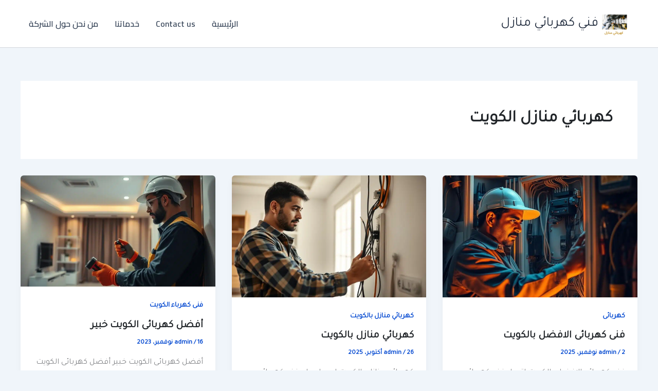

--- FILE ---
content_type: text/html; charset=UTF-8
request_url: https://artisticelectric.com/tag/%D9%83%D9%87%D8%B1%D8%A8%D8%A7%D8%A6%D9%8A-%D9%85%D9%86%D8%A7%D8%B2%D9%84-%D8%A7%D9%84%D9%83%D9%88%D9%8A%D8%AA/
body_size: 36144
content:
<!DOCTYPE html>
<html dir="rtl" lang="ar">
<head>
<meta charset="UTF-8">
<meta name="viewport" content="width=device-width, initial-scale=1">
	<link rel="profile" href="https://gmpg.org/xfn/11"> 
	<meta name='robots' content='index, follow, max-image-preview:large, max-snippet:-1, max-video-preview:-1' />

	<!-- This site is optimized with the Yoast SEO plugin v26.6 - https://yoast.com/wordpress/plugins/seo/ -->
	<title>أرشيف كهربائي منازل الكويت - فني كهربائي منازل</title>
	<link rel="canonical" href="https://artisticelectric.com/tag/كهربائي-منازل-الكويت/" />
	<link rel="next" href="https://artisticelectric.com/tag/%d9%83%d9%87%d8%b1%d8%a8%d8%a7%d8%a6%d9%8a-%d9%85%d9%86%d8%a7%d8%b2%d9%84-%d8%a7%d9%84%d9%83%d9%88%d9%8a%d8%aa/page/2/" />
	<meta property="og:locale" content="ar_AR" />
	<meta property="og:type" content="article" />
	<meta property="og:title" content="أرشيف كهربائي منازل الكويت - فني كهربائي منازل" />
	<meta property="og:url" content="https://artisticelectric.com/tag/كهربائي-منازل-الكويت/" />
	<meta property="og:site_name" content="فني كهربائي منازل" />
	<meta name="twitter:card" content="summary_large_image" />
	<meta name="twitter:site" content="@gg011gg13" />
	<script type="application/ld+json" class="yoast-schema-graph">{"@context":"https://schema.org","@graph":[{"@type":"CollectionPage","@id":"https://artisticelectric.com/tag/%d9%83%d9%87%d8%b1%d8%a8%d8%a7%d8%a6%d9%8a-%d9%85%d9%86%d8%a7%d8%b2%d9%84-%d8%a7%d9%84%d9%83%d9%88%d9%8a%d8%aa/","url":"https://artisticelectric.com/tag/%d9%83%d9%87%d8%b1%d8%a8%d8%a7%d8%a6%d9%8a-%d9%85%d9%86%d8%a7%d8%b2%d9%84-%d8%a7%d9%84%d9%83%d9%88%d9%8a%d8%aa/","name":"أرشيف كهربائي منازل الكويت - فني كهربائي منازل","isPartOf":{"@id":"https://artisticelectric.com/#website"},"primaryImageOfPage":{"@id":"https://artisticelectric.com/tag/%d9%83%d9%87%d8%b1%d8%a8%d8%a7%d8%a6%d9%8a-%d9%85%d9%86%d8%a7%d8%b2%d9%84-%d8%a7%d9%84%d9%83%d9%88%d9%8a%d8%aa/#primaryimage"},"image":{"@id":"https://artisticelectric.com/tag/%d9%83%d9%87%d8%b1%d8%a8%d8%a7%d8%a6%d9%8a-%d9%85%d9%86%d8%a7%d8%b2%d9%84-%d8%a7%d9%84%d9%83%d9%88%d9%8a%d8%aa/#primaryimage"},"thumbnailUrl":"https://artisticelectric.com/wp-content/uploads/2025/11/14.jpg","breadcrumb":{"@id":"https://artisticelectric.com/tag/%d9%83%d9%87%d8%b1%d8%a8%d8%a7%d8%a6%d9%8a-%d9%85%d9%86%d8%a7%d8%b2%d9%84-%d8%a7%d9%84%d9%83%d9%88%d9%8a%d8%aa/#breadcrumb"},"inLanguage":"ar"},{"@type":"ImageObject","inLanguage":"ar","@id":"https://artisticelectric.com/tag/%d9%83%d9%87%d8%b1%d8%a8%d8%a7%d8%a6%d9%8a-%d9%85%d9%86%d8%a7%d8%b2%d9%84-%d8%a7%d9%84%d9%83%d9%88%d9%8a%d8%aa/#primaryimage","url":"https://artisticelectric.com/wp-content/uploads/2025/11/14.jpg","contentUrl":"https://artisticelectric.com/wp-content/uploads/2025/11/14.jpg","width":1024,"height":640,"caption":"فنى كهربائى الافضل بالكويت"},{"@type":"BreadcrumbList","@id":"https://artisticelectric.com/tag/%d9%83%d9%87%d8%b1%d8%a8%d8%a7%d8%a6%d9%8a-%d9%85%d9%86%d8%a7%d8%b2%d9%84-%d8%a7%d9%84%d9%83%d9%88%d9%8a%d8%aa/#breadcrumb","itemListElement":[{"@type":"ListItem","position":1,"name":"الرئيسية","item":"https://artisticelectric.com/"},{"@type":"ListItem","position":2,"name":"المدونة","item":"https://artisticelectric.com/%d9%85%d9%86-%d9%86%d8%ad%d9%86-%d8%ad%d9%88%d9%84-%d8%a7%d9%84%d8%b4%d8%b1%d9%83%d8%a9/%d8%a7%d9%84%d9%85%d8%af%d9%88%d9%86%d8%a9/"},{"@type":"ListItem","position":3,"name":"كهربائي منازل الكويت"}]},{"@type":"WebSite","@id":"https://artisticelectric.com/#website","url":"https://artisticelectric.com/","name":"فني كهربائي منازل","description":"فني كهربائي منازل الكويت","publisher":{"@id":"https://artisticelectric.com/#organization"},"alternateName":"فني كهربائي منازل الكويت","potentialAction":[{"@type":"SearchAction","target":{"@type":"EntryPoint","urlTemplate":"https://artisticelectric.com/?s={search_term_string}"},"query-input":{"@type":"PropertyValueSpecification","valueRequired":true,"valueName":"search_term_string"}}],"inLanguage":"ar"},{"@type":"Organization","@id":"https://artisticelectric.com/#organization","name":"فني كهربائي","alternateName":"فني كهربائي منازل الكويت","url":"https://artisticelectric.com/","logo":{"@type":"ImageObject","inLanguage":"ar","@id":"https://artisticelectric.com/#/schema/logo/image/","url":"https://artisticelectric.com/wp-content/uploads/2025/01/3.png","contentUrl":"https://artisticelectric.com/wp-content/uploads/2025/01/3.png","width":512,"height":512,"caption":"فني كهربائي"},"image":{"@id":"https://artisticelectric.com/#/schema/logo/image/"},"sameAs":["https://www.facebook.com/dolirr/","https://x.com/gg011gg13","https://www.instagram.com/g01156767636","https://www.pinterest.com/gg010gg2/","https://www.tumblr.com/blog/kdmatnet","https://soundcloud.com/sayed-gad-557288289"]}]}</script>
	<!-- / Yoast SEO plugin. -->


<link rel='dns-prefetch' href='//fonts.googleapis.com' />
<link rel="alternate" type="application/rss+xml" title="فني كهربائي منازل &laquo; كهربائي منازل الكويت خلاصة الوسوم" href="https://artisticelectric.com/tag/%d9%83%d9%87%d8%b1%d8%a8%d8%a7%d8%a6%d9%8a-%d9%85%d9%86%d8%a7%d8%b2%d9%84-%d8%a7%d9%84%d9%83%d9%88%d9%8a%d8%aa/feed/" />
<style id='wp-img-auto-sizes-contain-inline-css'>
img:is([sizes=auto i],[sizes^="auto," i]){contain-intrinsic-size:3000px 1500px}
/*# sourceURL=wp-img-auto-sizes-contain-inline-css */
</style>
<link rel='stylesheet' id='astra-theme-css-rtl-css' href='https://artisticelectric.com/wp-content/themes/astra/assets/css/minified/main.min-rtl.css?ver=4.12.0' media='all' />
<style id='astra-theme-css-inline-css'>
:root{--ast-post-nav-space:0;--ast-container-default-xlg-padding:2.5em;--ast-container-default-lg-padding:2.5em;--ast-container-default-slg-padding:2em;--ast-container-default-md-padding:2.5em;--ast-container-default-sm-padding:2.5em;--ast-container-default-xs-padding:2.4em;--ast-container-default-xxs-padding:1.8em;--ast-code-block-background:#ECEFF3;--ast-comment-inputs-background:#F9FAFB;--ast-normal-container-width:1200px;--ast-narrow-container-width:750px;--ast-blog-title-font-weight:600;--ast-blog-meta-weight:600;--ast-global-color-primary:var(--ast-global-color-4);--ast-global-color-secondary:var(--ast-global-color-5);--ast-global-color-alternate-background:var(--ast-global-color-6);--ast-global-color-subtle-background:var(--ast-global-color-7);--ast-bg-style-guide:var( --ast-global-color-secondary,--ast-global-color-5 );--ast-shadow-style-guide:0px 0px 4px 0 #00000057;--ast-global-dark-bg-style:#fff;--ast-global-dark-lfs:#fbfbfb;--ast-widget-bg-color:#fafafa;--ast-wc-container-head-bg-color:#fbfbfb;--ast-title-layout-bg:#eeeeee;--ast-search-border-color:#e7e7e7;--ast-lifter-hover-bg:#e6e6e6;--ast-gallery-block-color:#000;--srfm-color-input-label:var(--ast-global-color-2);}html{font-size:100%;}a{color:#0449d1;}a:hover,a:focus{color:var(--ast-global-color-1);}body,button,input,select,textarea,.ast-button,.ast-custom-button{font-family:'Tajawal',sans-serif;font-weight:400;font-size:16px;font-size:1rem;line-height:var(--ast-body-line-height,1.65);}blockquote{color:#000000;}h1,h2,h3,h4,h5,h6,.entry-content :where(h1,h2,h3,h4,h5,h6),.site-title,.site-title a{font-family:'Cairo',sans-serif;font-weight:600;}.ast-site-identity .site-title a{color:var(--ast-global-color-2);}.site-title{font-size:26px;font-size:1.625rem;display:block;}header .custom-logo-link img{max-width:60px;width:60px;}.astra-logo-svg{width:60px;}.site-header .site-description{font-size:15px;font-size:0.9375rem;display:none;}.entry-title{font-size:20px;font-size:1.25rem;}.ast-blog-single-element.ast-taxonomy-container a{font-size:14px;font-size:0.875rem;}.ast-blog-meta-container{font-size:13px;font-size:0.8125rem;}.archive .ast-article-post .ast-article-inner,.blog .ast-article-post .ast-article-inner,.archive .ast-article-post .ast-article-inner:hover,.blog .ast-article-post .ast-article-inner:hover{border-top-left-radius:6px;border-top-right-radius:6px;border-bottom-right-radius:6px;border-bottom-left-radius:6px;overflow:hidden;}h1,.entry-content :where(h1){font-size:36px;font-size:2.25rem;font-weight:600;font-family:'Cairo',sans-serif;line-height:1.4em;}h2,.entry-content :where(h2){font-size:30px;font-size:1.875rem;font-weight:600;font-family:'Cairo',sans-serif;line-height:1.3em;}h3,.entry-content :where(h3){font-size:24px;font-size:1.5rem;font-weight:600;font-family:'Cairo',sans-serif;line-height:1.3em;}h4,.entry-content :where(h4){font-size:20px;font-size:1.25rem;line-height:1.2em;font-weight:600;font-family:'Cairo',sans-serif;}h5,.entry-content :where(h5){font-size:18px;font-size:1.125rem;line-height:1.2em;font-weight:600;font-family:'Cairo',sans-serif;}h6,.entry-content :where(h6){font-size:16px;font-size:1rem;line-height:1.25em;font-weight:600;font-family:'Cairo',sans-serif;}::selection{background-color:#0d6efd;color:#ffffff;}body,h1,h2,h3,h4,h5,h6,.entry-title a,.entry-content :where(h1,h2,h3,h4,h5,h6){color:#1a1a1a;}.tagcloud a:hover,.tagcloud a:focus,.tagcloud a.current-item{color:#ffffff;border-color:#0449d1;background-color:#0449d1;}input:focus,input[type="text"]:focus,input[type="email"]:focus,input[type="url"]:focus,input[type="password"]:focus,input[type="reset"]:focus,input[type="search"]:focus,textarea:focus{border-color:#0449d1;}input[type="radio"]:checked,input[type=reset],input[type="checkbox"]:checked,input[type="checkbox"]:hover:checked,input[type="checkbox"]:focus:checked,input[type=range]::-webkit-slider-thumb{border-color:#0449d1;background-color:#0449d1;box-shadow:none;}.site-footer a:hover + .post-count,.site-footer a:focus + .post-count{background:#0449d1;border-color:#0449d1;}.single .nav-links .nav-previous,.single .nav-links .nav-next{color:#0449d1;}.entry-meta,.entry-meta *{line-height:1.45;color:#0449d1;font-weight:600;}.entry-meta a:not(.ast-button):hover,.entry-meta a:not(.ast-button):hover *,.entry-meta a:not(.ast-button):focus,.entry-meta a:not(.ast-button):focus *,.page-links > .page-link,.page-links .page-link:hover,.post-navigation a:hover{color:var(--ast-global-color-1);}#cat option,.secondary .calendar_wrap thead a,.secondary .calendar_wrap thead a:visited{color:#0449d1;}.secondary .calendar_wrap #today,.ast-progress-val span{background:#0449d1;}.secondary a:hover + .post-count,.secondary a:focus + .post-count{background:#0449d1;border-color:#0449d1;}.calendar_wrap #today > a{color:#ffffff;}.page-links .page-link,.single .post-navigation a{color:#1a1a1a;}.ast-search-menu-icon .search-form button.search-submit{padding:0 4px;}.ast-search-menu-icon form.search-form{padding-right:0;}.ast-search-menu-icon.slide-search input.search-field{width:0;}.ast-header-search .ast-search-menu-icon.ast-dropdown-active .search-form,.ast-header-search .ast-search-menu-icon.ast-dropdown-active .search-field:focus{transition:all 0.2s;}.search-form input.search-field:focus{outline:none;}.ast-search-menu-icon .search-form button.search-submit:focus,.ast-theme-transparent-header .ast-header-search .ast-dropdown-active .ast-icon,.ast-theme-transparent-header .ast-inline-search .search-field:focus .ast-icon{color:var(--ast-global-color-1);}.ast-header-search .slide-search .search-form{border:2px solid var(--ast-global-color-0);}.ast-header-search .slide-search .search-field{background-color:(--ast-global-dark-bg-style);}.ast-archive-title{color:#212529;}.widget-title{font-size:22px;font-size:1.375rem;color:#212529;}.ast-single-post .entry-content a,.ast-comment-content a:not(.ast-comment-edit-reply-wrap a){text-decoration:underline;}.ast-single-post .entry-content .uagb-tab a,.ast-single-post .entry-content .uagb-ifb-cta a,.ast-single-post .entry-content .uabb-module-content a,.ast-single-post .entry-content .uagb-post-grid a,.ast-single-post .entry-content .uagb-timeline a,.ast-single-post .entry-content .uagb-toc__wrap a,.ast-single-post .entry-content .uagb-taxomony-box a,.entry-content .wp-block-latest-posts > li > a,.ast-single-post .entry-content .wp-block-file__button,a.ast-post-filter-single,.ast-single-post .ast-comment-content .comment-reply-link,.ast-single-post .ast-comment-content .comment-edit-link{text-decoration:none;}.ast-search-menu-icon.slide-search a:focus-visible:focus-visible,.astra-search-icon:focus-visible,#close:focus-visible,a:focus-visible,.ast-menu-toggle:focus-visible,.site .skip-link:focus-visible,.wp-block-loginout input:focus-visible,.wp-block-search.wp-block-search__button-inside .wp-block-search__inside-wrapper,.ast-header-navigation-arrow:focus-visible,.ast-orders-table__row .ast-orders-table__cell:focus-visible,a#ast-apply-coupon:focus-visible,#ast-apply-coupon:focus-visible,#close:focus-visible,.button.search-submit:focus-visible,#search_submit:focus,.normal-search:focus-visible,.ast-header-account-wrap:focus-visible,.astra-cart-drawer-close:focus,.ast-single-variation:focus,.ast-button:focus,.ast-builder-button-wrap:has(.ast-custom-button-link:focus),.ast-builder-button-wrap .ast-custom-button-link:focus{outline-style:dotted;outline-color:inherit;outline-width:thin;}input:focus,input[type="text"]:focus,input[type="email"]:focus,input[type="url"]:focus,input[type="password"]:focus,input[type="reset"]:focus,input[type="search"]:focus,input[type="number"]:focus,textarea:focus,.wp-block-search__input:focus,[data-section="section-header-mobile-trigger"] .ast-button-wrap .ast-mobile-menu-trigger-minimal:focus,.ast-mobile-popup-drawer.active .menu-toggle-close:focus,#ast-scroll-top:focus,#coupon_code:focus,#ast-coupon-code:focus{border-style:dotted;border-color:inherit;border-width:thin;}input{outline:none;}.ast-logo-title-inline .site-logo-img{padding-right:1em;}.site-logo-img img{ transition:all 0.2s linear;}body .ast-oembed-container *{position:absolute;top:0;width:100%;height:100%;right:0;}body .wp-block-embed-pocket-casts .ast-oembed-container *{position:unset;}.ast-single-post-featured-section + article {margin-top: 2em;}.site-content .ast-single-post-featured-section img {width: 100%;overflow: hidden;object-fit: cover;}.ast-separate-container .site-content .ast-single-post-featured-section + article {margin-top: -80px;z-index: 9;position: relative;border-radius: 4px;}@media (min-width: 922px) {.ast-no-sidebar .site-content .ast-article-image-container--wide {margin-left: -120px;margin-right: -120px;max-width: unset;width: unset;}.ast-left-sidebar .site-content .ast-article-image-container--wide,.ast-right-sidebar .site-content .ast-article-image-container--wide {margin-left: -10px;margin-right: -10px;}.site-content .ast-article-image-container--full {margin-left: calc( -50vw + 50%);margin-right: calc( -50vw + 50%);max-width: 100vw;width: 100vw;}.ast-left-sidebar .site-content .ast-article-image-container--full,.ast-right-sidebar .site-content .ast-article-image-container--full {margin-left: -10px;margin-right: -10px;max-width: inherit;width: auto;}}.site > .ast-single-related-posts-container {margin-top: 0;}@media (min-width: 922px) {.ast-desktop .ast-container--narrow {max-width: var(--ast-narrow-container-width);margin: 0 auto;}}input[type="text"],input[type="number"],input[type="email"],input[type="url"],input[type="password"],input[type="search"],input[type=reset],input[type=tel],input[type=date],select,textarea{font-size:16px;font-style:normal;font-weight:400;line-height:24px;width:100%;padding:12px 16px;border-radius:4px;box-shadow:0px 1px 2px 0px rgba(0,0,0,0.05);color:var(--ast-form-input-text,#475569);}input[type="text"],input[type="number"],input[type="email"],input[type="url"],input[type="password"],input[type="search"],input[type=reset],input[type=tel],input[type=date],select{height:40px;}input[type="date"]{border-width:1px;border-style:solid;border-color:var(--ast-border-color);background:var( --ast-global-color-secondary,--ast-global-color-5 );}input[type="text"]:focus,input[type="number"]:focus,input[type="email"]:focus,input[type="url"]:focus,input[type="password"]:focus,input[type="search"]:focus,input[type=reset]:focus,input[type="tel"]:focus,input[type="date"]:focus,select:focus,textarea:focus{border-color:#046BD2;box-shadow:none;outline:none;color:var(--ast-form-input-focus-text,#475569);}label,legend{color:#111827;font-size:14px;font-style:normal;font-weight:500;line-height:20px;}select{padding:6px 10px;}fieldset{padding:30px;border-radius:4px;}button,.ast-button,.button,input[type="button"],input[type="reset"],input[type="submit"]{border-radius:4px;box-shadow:0px 1px 2px 0px rgba(0,0,0,0.05);}:root{--ast-comment-inputs-background:#FFF;}::placeholder{color:var(--ast-form-field-color,#9CA3AF);}::-ms-input-placeholder{color:var(--ast-form-field-color,#9CA3AF);}@media (max-width:921.9px){#ast-desktop-header{display:none;}}@media (min-width:922px){#ast-mobile-header{display:none;}}.wp-block-buttons.aligncenter{justify-content:center;}.wp-block-button.is-style-outline .wp-block-button__link{border-color:#0d6efd;}div.wp-block-button.is-style-outline > .wp-block-button__link:not(.has-text-color),div.wp-block-button.wp-block-button__link.is-style-outline:not(.has-text-color){color:#0d6efd;}.wp-block-button.is-style-outline .wp-block-button__link:hover,.wp-block-buttons .wp-block-button.is-style-outline .wp-block-button__link:focus,.wp-block-buttons .wp-block-button.is-style-outline > .wp-block-button__link:not(.has-text-color):hover,.wp-block-buttons .wp-block-button.wp-block-button__link.is-style-outline:not(.has-text-color):hover{color:#ffffff;background-color:var(--ast-global-color-1);border-color:var(--ast-global-color-1);}.post-page-numbers.current .page-link,.ast-pagination .page-numbers.current{color:#ffffff;border-color:#0d6efd;background-color:#0d6efd;}.wp-block-buttons .wp-block-button.is-style-outline .wp-block-button__link.wp-element-button,.ast-outline-button,.wp-block-uagb-buttons-child .uagb-buttons-repeater.ast-outline-button{border-color:#0d6efd;border-top-width:2px;border-right-width:2px;border-bottom-width:2px;border-left-width:2px;font-family:inherit;font-weight:500;font-size:16px;font-size:1rem;line-height:1em;padding-top:13px;padding-right:30px;padding-bottom:13px;padding-left:30px;}.wp-block-buttons .wp-block-button.is-style-outline > .wp-block-button__link:not(.has-text-color),.wp-block-buttons .wp-block-button.wp-block-button__link.is-style-outline:not(.has-text-color),.ast-outline-button{color:#0d6efd;}.wp-block-button.is-style-outline .wp-block-button__link:hover,.wp-block-buttons .wp-block-button.is-style-outline .wp-block-button__link:focus,.wp-block-buttons .wp-block-button.is-style-outline > .wp-block-button__link:not(.has-text-color):hover,.wp-block-buttons .wp-block-button.wp-block-button__link.is-style-outline:not(.has-text-color):hover,.ast-outline-button:hover,.ast-outline-button:focus,.wp-block-uagb-buttons-child .uagb-buttons-repeater.ast-outline-button:hover,.wp-block-uagb-buttons-child .uagb-buttons-repeater.ast-outline-button:focus{color:#ffffff;background-color:var(--ast-global-color-1);border-color:var(--ast-global-color-1);}.ast-single-post .entry-content a.ast-outline-button,.ast-single-post .entry-content .is-style-outline>.wp-block-button__link{text-decoration:none;}.wp-block-button .wp-block-button__link.wp-element-button.is-style-outline:not(.has-background),.wp-block-button.is-style-outline>.wp-block-button__link.wp-element-button:not(.has-background),.ast-outline-button{background-color:transparent;}.uagb-buttons-repeater.ast-outline-button{border-radius:9999px;}@media (max-width:921px){.wp-block-buttons .wp-block-button.is-style-outline .wp-block-button__link.wp-element-button,.ast-outline-button,.wp-block-uagb-buttons-child .uagb-buttons-repeater.ast-outline-button{padding-top:12px;padding-right:28px;padding-bottom:12px;padding-left:28px;}}@media (max-width:544px){.wp-block-buttons .wp-block-button.is-style-outline .wp-block-button__link.wp-element-button,.ast-outline-button,.wp-block-uagb-buttons-child .uagb-buttons-repeater.ast-outline-button{padding-top:10px;padding-right:24px;padding-bottom:10px;padding-left:24px;}}.entry-content[data-ast-blocks-layout] > figure{margin-bottom:1em;}h1.widget-title{font-weight:600;}h2.widget-title{font-weight:600;}h3.widget-title{font-weight:600;}#page{display:flex;flex-direction:column;min-height:100vh;}.ast-404-layout-1 h1.page-title{color:var(--ast-global-color-2);}.single .post-navigation a{line-height:1em;height:inherit;}.error-404 .page-sub-title{font-size:1.5rem;font-weight:inherit;}.search .site-content .content-area .search-form{margin-bottom:0;}#page .site-content{flex-grow:1;}.widget{margin-bottom:1.25em;}#secondary li{line-height:1.5em;}#secondary .wp-block-group h2{margin-bottom:0.7em;}#secondary h2{font-size:1.7rem;}.ast-separate-container .ast-article-post,.ast-separate-container .ast-article-single,.ast-separate-container .comment-respond{padding:3em;}.ast-separate-container .ast-article-single .ast-article-single{padding:0;}.ast-article-single .wp-block-post-template-is-layout-grid{padding-right:0;}.ast-separate-container .comments-title,.ast-narrow-container .comments-title{padding:1.5em 2em;}.ast-page-builder-template .comment-form-textarea,.ast-comment-formwrap .ast-grid-common-col{padding:0;}.ast-comment-formwrap{padding:0;display:inline-flex;column-gap:20px;width:100%;margin-left:0;margin-right:0;}.comments-area textarea#comment:focus,.comments-area textarea#comment:active,.comments-area .ast-comment-formwrap input[type="text"]:focus,.comments-area .ast-comment-formwrap input[type="text"]:active {box-shadow:none;outline:none;}.archive.ast-page-builder-template .entry-header{margin-top:2em;}.ast-page-builder-template .ast-comment-formwrap{width:100%;}.entry-title{margin-bottom:0.6em;}.ast-archive-description p{font-size:inherit;font-weight:inherit;line-height:inherit;}.ast-separate-container .ast-comment-list li.depth-1,.hentry{margin-bottom:1.5em;}.site-content section.ast-archive-description{margin-bottom:2em;}@media (min-width:921px){.ast-left-sidebar.ast-page-builder-template #secondary,.archive.ast-right-sidebar.ast-page-builder-template .site-main{padding-right:20px;padding-left:20px;}}@media (max-width:544px){.ast-comment-formwrap.ast-row{column-gap:10px;display:inline-block;}#ast-commentform .ast-grid-common-col{position:relative;width:100%;}}@media (min-width:1201px){.ast-separate-container .ast-article-post,.ast-separate-container .ast-article-single,.ast-separate-container .ast-author-box,.ast-separate-container .ast-404-layout-1,.ast-separate-container .no-results{padding:3em;}}@media (max-width:921px){.ast-left-sidebar #content > .ast-container{display:flex;flex-direction:column-reverse;width:100%;}}@media (min-width:922px){.ast-separate-container.ast-right-sidebar #primary,.ast-separate-container.ast-left-sidebar #primary{border:0;}.search-no-results.ast-separate-container #primary{margin-bottom:4em;}}.wp-block-button .wp-block-button__link{color:#ffffff;}.wp-block-button .wp-block-button__link:hover,.wp-block-button .wp-block-button__link:focus{color:#ffffff;background-color:var(--ast-global-color-1);border-color:var(--ast-global-color-1);}.wp-block-button .wp-block-button__link,.wp-block-search .wp-block-search__button,body .wp-block-file .wp-block-file__button{border-color:#0d6efd;background-color:#0d6efd;color:#ffffff;font-family:inherit;font-weight:500;line-height:1em;font-size:16px;font-size:1rem;padding-top:15px;padding-right:30px;padding-bottom:15px;padding-left:30px;}.ast-single-post .entry-content .wp-block-button .wp-block-button__link,.ast-single-post .entry-content .wp-block-search .wp-block-search__button,body .entry-content .wp-block-file .wp-block-file__button{text-decoration:none;}@media (max-width:921px){.wp-block-button .wp-block-button__link,.wp-block-search .wp-block-search__button,body .wp-block-file .wp-block-file__button{padding-top:14px;padding-right:28px;padding-bottom:14px;padding-left:28px;}}@media (max-width:544px){.wp-block-button .wp-block-button__link,.wp-block-search .wp-block-search__button,body .wp-block-file .wp-block-file__button{padding-top:12px;padding-right:24px;padding-bottom:12px;padding-left:24px;}}.menu-toggle,button,.ast-button,.ast-custom-button,.button,input#submit,input[type="button"],input[type="submit"],input[type="reset"],#comments .submit,.search .search-submit,form[CLASS*="wp-block-search__"].wp-block-search .wp-block-search__inside-wrapper .wp-block-search__button,body .wp-block-file .wp-block-file__button,.search .search-submit{border-style:solid;border-top-width:0;border-right-width:0;border-left-width:0;border-bottom-width:0;color:#ffffff;border-color:#0d6efd;background-color:#0d6efd;padding-top:15px;padding-right:30px;padding-bottom:15px;padding-left:30px;font-family:inherit;font-weight:500;font-size:16px;font-size:1rem;line-height:1em;}button:focus,.menu-toggle:hover,button:hover,.ast-button:hover,.ast-custom-button:hover .button:hover,.ast-custom-button:hover ,input[type=reset]:hover,input[type=reset]:focus,input#submit:hover,input#submit:focus,input[type="button"]:hover,input[type="button"]:focus,input[type="submit"]:hover,input[type="submit"]:focus,form[CLASS*="wp-block-search__"].wp-block-search .wp-block-search__inside-wrapper .wp-block-search__button:hover,form[CLASS*="wp-block-search__"].wp-block-search .wp-block-search__inside-wrapper .wp-block-search__button:focus,body .wp-block-file .wp-block-file__button:hover,body .wp-block-file .wp-block-file__button:focus{color:#ffffff;background-color:var(--ast-global-color-1);border-color:var(--ast-global-color-1);}form[CLASS*="wp-block-search__"].wp-block-search .wp-block-search__inside-wrapper .wp-block-search__button.has-icon{padding-top:calc(15px - 3px);padding-right:calc(30px - 3px);padding-bottom:calc(15px - 3px);padding-left:calc(30px - 3px);}@media (max-width:921px){.menu-toggle,button,.ast-button,.ast-custom-button,.button,input#submit,input[type="button"],input[type="submit"],input[type="reset"],#comments .submit,.search .search-submit,form[CLASS*="wp-block-search__"].wp-block-search .wp-block-search__inside-wrapper .wp-block-search__button,body .wp-block-file .wp-block-file__button,.search .search-submit{padding-top:14px;padding-right:28px;padding-bottom:14px;padding-left:28px;}}@media (max-width:544px){.menu-toggle,button,.ast-button,.ast-custom-button,.button,input#submit,input[type="button"],input[type="submit"],input[type="reset"],#comments .submit,.search .search-submit,form[CLASS*="wp-block-search__"].wp-block-search .wp-block-search__inside-wrapper .wp-block-search__button,body .wp-block-file .wp-block-file__button,.search .search-submit{padding-top:12px;padding-right:24px;padding-bottom:12px;padding-left:24px;}}@media (max-width:921px){.ast-mobile-header-stack .main-header-bar .ast-search-menu-icon{display:inline-block;}.ast-header-break-point.ast-header-custom-item-outside .ast-mobile-header-stack .main-header-bar .ast-search-icon{margin:0;}.ast-comment-avatar-wrap img{max-width:2.5em;}.ast-comment-meta{padding:0 1.8888em 1.3333em;}}@media (min-width:544px){.ast-container{max-width:100%;}}@media (max-width:544px){.ast-separate-container .ast-article-post,.ast-separate-container .ast-article-single,.ast-separate-container .comments-title,.ast-separate-container .ast-archive-description{padding:1.5em 1em;}.ast-separate-container #content .ast-container{padding-left:0.54em;padding-right:0.54em;}.ast-separate-container .ast-comment-list .bypostauthor{padding:.5em;}.ast-search-menu-icon.ast-dropdown-active .search-field{width:170px;}} #ast-mobile-header .ast-site-header-cart-li a{pointer-events:none;}.ast-separate-container{background-color:var(--ast-global-color-5);background-image:none;}@media (max-width:921px){.site-title{display:block;}.site-header .site-description{display:none;}h1,.entry-content :where(h1){font-size:30px;font-size:1.875rem;}h2,.entry-content :where(h2){font-size:25px;font-size:1.5625rem;}h3,.entry-content :where(h3){font-size:20px;font-size:1.25rem;}}@media (max-width:544px){.site-title{display:block;}.site-header .site-description{display:none;}h1,.entry-content :where(h1){font-size:30px;font-size:1.875rem;}h2,.entry-content :where(h2){font-size:25px;font-size:1.5625rem;}h3,.entry-content :where(h3){font-size:20px;font-size:1.25rem;}}@media (max-width:921px){html{font-size:91.2%;}}@media (max-width:544px){html{font-size:91.2%;}}@media (min-width:922px){.ast-container{max-width:1240px;}}@media (min-width:922px){.site-content .ast-container{display:flex;}}@media (max-width:921px){.site-content .ast-container{flex-direction:column;}}.ast-blog-layout-4-grid .ast-article-post{width:33.33%;margin-bottom:2em;border-bottom:0;background-color:transparent;}.ast-blog-layout-4-grid .ast-article-inner .wp-post-image{width:100%;}.ast-article-inner{padding:1.5em;}.ast-blog-layout-4-grid .ast-row{display:flex;flex-wrap:wrap;flex-flow:row wrap;align-items:stretch;}.ast-separate-container .ast-blog-layout-4-grid .ast-article-post{padding:0 1em 0;}.ast-separate-container.ast-desktop .ast-blog-layout-4-grid .ast-row{margin-left:-1em;margin-right:-1em;}.ast-blog-layout-4-grid .ast-article-inner{box-shadow:0px 6px 15px -2px rgba(16,24,40,0.05);}.ast-separate-container .ast-blog-layout-4-grid .ast-article-inner,.ast-plain-container .ast-blog-layout-4-grid .ast-article-inner{height:100%;}.ast-row .blog-layout-4 .post-content,.blog-layout-4 .post-thumb{padding-right:0;padding-left:0;}.ast-article-post.remove-featured-img-padding .blog-layout-4 .post-content .ast-blog-featured-section:first-child .post-thumb-img-content{margin-top:-1.5em;}.ast-article-post.remove-featured-img-padding .blog-layout-4 .post-content .ast-blog-featured-section .post-thumb-img-content{margin-right:-1.5em;margin-left:-1.5em;}@media (max-width:921px){.ast-blog-layout-4-grid .ast-article-post{width:100%;}}.ast-blog-layout-6-grid .ast-blog-featured-section:before { content: ""; }.ast-article-post .post-thumb-img-content img{aspect-ratio:16/9;width:100%;}.ast-article-post .post-thumb-img-content{overflow:hidden;}.ast-article-post .post-thumb-img-content img{transform:scale(1);transition:transform .5s ease;}.ast-article-post:hover .post-thumb-img-content img{transform:scale(1.1);}.cat-links.badge a,.tags-links.badge a {padding: 4px 8px;border-radius: 3px;font-weight: 400;}.cat-links.underline a,.tags-links.underline a{text-decoration: underline;}@media (min-width:922px){.main-header-menu .sub-menu .menu-item.ast-left-align-sub-menu:hover > .sub-menu,.main-header-menu .sub-menu .menu-item.ast-left-align-sub-menu.focus > .sub-menu{margin-left:-0px;}}.entry-content li > p{margin-bottom:0;}.site .comments-area{padding-bottom:2em;margin-top:2em;}.wp-block-file {display: flex;align-items: center;flex-wrap: wrap;justify-content: space-between;}.wp-block-pullquote {border: none;}.wp-block-pullquote blockquote::before {content: "\201D";font-family: "Helvetica",sans-serif;display: flex;transform: rotate( 180deg );font-size: 6rem;font-style: normal;line-height: 1;font-weight: bold;align-items: center;justify-content: center;}.has-text-align-right > blockquote::before {justify-content: flex-start;}.has-text-align-left > blockquote::before {justify-content: flex-end;}figure.wp-block-pullquote.is-style-solid-color blockquote {max-width: 100%;text-align: inherit;}:root {--wp--custom--ast-default-block-top-padding: 3em;--wp--custom--ast-default-block-right-padding: 3em;--wp--custom--ast-default-block-bottom-padding: 3em;--wp--custom--ast-default-block-left-padding: 3em;--wp--custom--ast-container-width: 1200px;--wp--custom--ast-content-width-size: 1200px;--wp--custom--ast-wide-width-size: calc(1200px + var(--wp--custom--ast-default-block-left-padding) + var(--wp--custom--ast-default-block-right-padding));}.ast-narrow-container {--wp--custom--ast-content-width-size: 750px;--wp--custom--ast-wide-width-size: 750px;}@media(max-width: 921px) {:root {--wp--custom--ast-default-block-top-padding: 3em;--wp--custom--ast-default-block-right-padding: 2em;--wp--custom--ast-default-block-bottom-padding: 3em;--wp--custom--ast-default-block-left-padding: 2em;}}@media(max-width: 544px) {:root {--wp--custom--ast-default-block-top-padding: 3em;--wp--custom--ast-default-block-right-padding: 1.5em;--wp--custom--ast-default-block-bottom-padding: 3em;--wp--custom--ast-default-block-left-padding: 1.5em;}}.entry-content > .wp-block-group,.entry-content > .wp-block-cover,.entry-content > .wp-block-columns {padding-top: var(--wp--custom--ast-default-block-top-padding);padding-right: var(--wp--custom--ast-default-block-right-padding);padding-bottom: var(--wp--custom--ast-default-block-bottom-padding);padding-left: var(--wp--custom--ast-default-block-left-padding);}.ast-plain-container.ast-no-sidebar .entry-content > .alignfull,.ast-page-builder-template .ast-no-sidebar .entry-content > .alignfull {margin-left: calc( -50vw + 50%);margin-right: calc( -50vw + 50%);max-width: 100vw;width: 100vw;}.ast-plain-container.ast-no-sidebar .entry-content .alignfull .alignfull,.ast-page-builder-template.ast-no-sidebar .entry-content .alignfull .alignfull,.ast-plain-container.ast-no-sidebar .entry-content .alignfull .alignwide,.ast-page-builder-template.ast-no-sidebar .entry-content .alignfull .alignwide,.ast-plain-container.ast-no-sidebar .entry-content .alignwide .alignfull,.ast-page-builder-template.ast-no-sidebar .entry-content .alignwide .alignfull,.ast-plain-container.ast-no-sidebar .entry-content .alignwide .alignwide,.ast-page-builder-template.ast-no-sidebar .entry-content .alignwide .alignwide,.ast-plain-container.ast-no-sidebar .entry-content .wp-block-column .alignfull,.ast-page-builder-template.ast-no-sidebar .entry-content .wp-block-column .alignfull,.ast-plain-container.ast-no-sidebar .entry-content .wp-block-column .alignwide,.ast-page-builder-template.ast-no-sidebar .entry-content .wp-block-column .alignwide {margin-left: auto;margin-right: auto;width: 100%;}[data-ast-blocks-layout] .wp-block-separator:not(.is-style-dots) {height: 0;}[data-ast-blocks-layout] .wp-block-separator {margin: 20px auto;}[data-ast-blocks-layout] .wp-block-separator:not(.is-style-wide):not(.is-style-dots) {max-width: 100px;}[data-ast-blocks-layout] .wp-block-separator.has-background {padding: 0;}.entry-content[data-ast-blocks-layout] > * {max-width: var(--wp--custom--ast-content-width-size);margin-left: auto;margin-right: auto;}.entry-content[data-ast-blocks-layout] > .alignwide {max-width: var(--wp--custom--ast-wide-width-size);}.entry-content[data-ast-blocks-layout] .alignfull {max-width: none;}.entry-content .wp-block-columns {margin-bottom: 0;}blockquote {margin: 1.5em;border-color: rgba(0,0,0,0.05);}.wp-block-quote:not(.has-text-align-right):not(.has-text-align-center) {border-right: 5px solid rgba(0,0,0,0.05);}.has-text-align-right > blockquote,blockquote.has-text-align-right {border-left: 5px solid rgba(0,0,0,0.05);}.has-text-align-left > blockquote,blockquote.has-text-align-left {border-right: 5px solid rgba(0,0,0,0.05);}.wp-block-site-tagline,.wp-block-latest-posts .read-more {margin-top: 15px;}.wp-block-loginout p label {display: block;}.wp-block-loginout p:not(.login-remember):not(.login-submit) input {width: 100%;}.wp-block-loginout input:focus {border-color: transparent;}.wp-block-loginout input:focus {outline: thin dotted;}.entry-content .wp-block-media-text .wp-block-media-text__content {padding: 0 0 0 8%;}.entry-content .wp-block-media-text.has-media-on-the-right .wp-block-media-text__content {padding: 0 8% 0 0;}.entry-content .wp-block-media-text.has-background .wp-block-media-text__content {padding: 8%;}.entry-content .wp-block-cover:not([class*="background-color"]):not(.has-text-color.has-link-color) .wp-block-cover__inner-container,.entry-content .wp-block-cover:not([class*="background-color"]) .wp-block-cover-image-text,.entry-content .wp-block-cover:not([class*="background-color"]) .wp-block-cover-text,.entry-content .wp-block-cover-image:not([class*="background-color"]) .wp-block-cover__inner-container,.entry-content .wp-block-cover-image:not([class*="background-color"]) .wp-block-cover-image-text,.entry-content .wp-block-cover-image:not([class*="background-color"]) .wp-block-cover-text {color: var(--ast-global-color-primary,var(--ast-global-color-5));}.wp-block-loginout .login-remember input {width: 1.1rem;height: 1.1rem;margin: 0 5px 4px 0;vertical-align: middle;}.wp-block-latest-posts > li > *:first-child,.wp-block-latest-posts:not(.is-grid) > li:first-child {margin-top: 0;}.entry-content > .wp-block-buttons,.entry-content > .wp-block-uagb-buttons {margin-bottom: 1.5em;}.wp-block-search__inside-wrapper .wp-block-search__input {padding: 0 10px;color: var(--ast-global-color-3);background: var(--ast-global-color-primary,var(--ast-global-color-5));border-color: var(--ast-border-color);}.wp-block-latest-posts .read-more {margin-bottom: 1.5em;}.wp-block-search__no-button .wp-block-search__inside-wrapper .wp-block-search__input {padding-top: 5px;padding-bottom: 5px;}.wp-block-latest-posts .wp-block-latest-posts__post-date,.wp-block-latest-posts .wp-block-latest-posts__post-author {font-size: 1rem;}.wp-block-latest-posts > li > *,.wp-block-latest-posts:not(.is-grid) > li {margin-top: 12px;margin-bottom: 12px;}.ast-page-builder-template .entry-content[data-ast-blocks-layout] > .alignwide:where(:not(.uagb-is-root-container):not(.spectra-is-root-container)) > * {max-width: var(--wp--custom--ast-wide-width-size);}.ast-page-builder-template .entry-content[data-ast-blocks-layout] > .inherit-container-width > *,.ast-page-builder-template .entry-content[data-ast-blocks-layout] > *:not(.wp-block-group):where(:not(.uagb-is-root-container):not(.spectra-is-root-container)) > *,.entry-content[data-ast-blocks-layout] > .wp-block-cover .wp-block-cover__inner-container {max-width: none ;margin-left: auto;margin-right: auto;}.ast-page-builder-template .entry-content[data-ast-blocks-layout] > *,.ast-page-builder-template .entry-content[data-ast-blocks-layout] > .alignfull:where(:not(.wp-block-group):not(.uagb-is-root-container):not(.spectra-is-root-container)) > * {max-width: none;}.entry-content[data-ast-blocks-layout] .wp-block-cover:not(.alignleft):not(.alignright) {width: auto;}@media(max-width: 1200px) {.ast-separate-container .entry-content > .alignfull,.ast-separate-container .entry-content[data-ast-blocks-layout] > .alignwide,.ast-plain-container .entry-content[data-ast-blocks-layout] > .alignwide,.ast-plain-container .entry-content .alignfull {margin-left: calc(-1 * min(var(--ast-container-default-xlg-padding),20px)) ;margin-right: calc(-1 * min(var(--ast-container-default-xlg-padding),20px));}}@media(min-width: 1201px) {.ast-separate-container .entry-content > .alignfull {margin-left: calc(-1 * var(--ast-container-default-xlg-padding) );margin-right: calc(-1 * var(--ast-container-default-xlg-padding) );}.ast-separate-container .entry-content[data-ast-blocks-layout] > .alignwide,.ast-plain-container .entry-content[data-ast-blocks-layout] > .alignwide {margin-left: auto;margin-right: auto;}}@media(min-width: 921px) {.ast-separate-container .entry-content .wp-block-group.alignwide:not(.inherit-container-width) > :where(:not(.alignleft):not(.alignright)),.ast-plain-container .entry-content .wp-block-group.alignwide:not(.inherit-container-width) > :where(:not(.alignleft):not(.alignright)) {max-width: calc( var(--wp--custom--ast-content-width-size) + 80px );}.ast-plain-container.ast-right-sidebar .entry-content[data-ast-blocks-layout] .alignfull,.ast-plain-container.ast-left-sidebar .entry-content[data-ast-blocks-layout] .alignfull {margin-left: -60px;margin-right: -60px;}}@media(min-width: 544px) {.entry-content > .alignleft {margin-left: 20px;}.entry-content > .alignright {margin-right: 20px;}}@media (max-width:544px){.wp-block-columns .wp-block-column:not(:last-child){margin-bottom:20px;}.wp-block-latest-posts{margin:0;}}@media( max-width: 600px ) {.entry-content .wp-block-media-text .wp-block-media-text__content,.entry-content .wp-block-media-text.has-media-on-the-right .wp-block-media-text__content {padding: 8% 0 0;}.entry-content .wp-block-media-text.has-background .wp-block-media-text__content {padding: 8%;}}.ast-page-builder-template .entry-header {padding-right: 0;}.ast-narrow-container .site-content .wp-block-uagb-image--align-full .wp-block-uagb-image__figure {max-width: 100%;margin-left: auto;margin-right: auto;}.entry-content ul,.entry-content ol {padding: revert;margin: revert;padding-right: 20px;}:root .has-ast-global-color-0-color{color:var(--ast-global-color-0);}:root .has-ast-global-color-0-background-color{background-color:var(--ast-global-color-0);}:root .wp-block-button .has-ast-global-color-0-color{color:var(--ast-global-color-0);}:root .wp-block-button .has-ast-global-color-0-background-color{background-color:var(--ast-global-color-0);}:root .has-ast-global-color-1-color{color:var(--ast-global-color-1);}:root .has-ast-global-color-1-background-color{background-color:var(--ast-global-color-1);}:root .wp-block-button .has-ast-global-color-1-color{color:var(--ast-global-color-1);}:root .wp-block-button .has-ast-global-color-1-background-color{background-color:var(--ast-global-color-1);}:root .has-ast-global-color-2-color{color:var(--ast-global-color-2);}:root .has-ast-global-color-2-background-color{background-color:var(--ast-global-color-2);}:root .wp-block-button .has-ast-global-color-2-color{color:var(--ast-global-color-2);}:root .wp-block-button .has-ast-global-color-2-background-color{background-color:var(--ast-global-color-2);}:root .has-ast-global-color-3-color{color:var(--ast-global-color-3);}:root .has-ast-global-color-3-background-color{background-color:var(--ast-global-color-3);}:root .wp-block-button .has-ast-global-color-3-color{color:var(--ast-global-color-3);}:root .wp-block-button .has-ast-global-color-3-background-color{background-color:var(--ast-global-color-3);}:root .has-ast-global-color-4-color{color:var(--ast-global-color-4);}:root .has-ast-global-color-4-background-color{background-color:var(--ast-global-color-4);}:root .wp-block-button .has-ast-global-color-4-color{color:var(--ast-global-color-4);}:root .wp-block-button .has-ast-global-color-4-background-color{background-color:var(--ast-global-color-4);}:root .has-ast-global-color-5-color{color:var(--ast-global-color-5);}:root .has-ast-global-color-5-background-color{background-color:var(--ast-global-color-5);}:root .wp-block-button .has-ast-global-color-5-color{color:var(--ast-global-color-5);}:root .wp-block-button .has-ast-global-color-5-background-color{background-color:var(--ast-global-color-5);}:root .has-ast-global-color-6-color{color:var(--ast-global-color-6);}:root .has-ast-global-color-6-background-color{background-color:var(--ast-global-color-6);}:root .wp-block-button .has-ast-global-color-6-color{color:var(--ast-global-color-6);}:root .wp-block-button .has-ast-global-color-6-background-color{background-color:var(--ast-global-color-6);}:root .has-ast-global-color-7-color{color:var(--ast-global-color-7);}:root .has-ast-global-color-7-background-color{background-color:var(--ast-global-color-7);}:root .wp-block-button .has-ast-global-color-7-color{color:var(--ast-global-color-7);}:root .wp-block-button .has-ast-global-color-7-background-color{background-color:var(--ast-global-color-7);}:root .has-ast-global-color-8-color{color:var(--ast-global-color-8);}:root .has-ast-global-color-8-background-color{background-color:var(--ast-global-color-8);}:root .wp-block-button .has-ast-global-color-8-color{color:var(--ast-global-color-8);}:root .wp-block-button .has-ast-global-color-8-background-color{background-color:var(--ast-global-color-8);}:root{--ast-global-color-0:#046bd2;--ast-global-color-1:#045cb4;--ast-global-color-2:#1e293b;--ast-global-color-3:#334155;--ast-global-color-4:#FFFFFF;--ast-global-color-5:#F0F5FA;--ast-global-color-6:#111111;--ast-global-color-7:#D1D5DB;--ast-global-color-8:#111111;}:root {--ast-border-color : var(--ast-global-color-7);}.ast-archive-entry-banner {-js-display: flex;display: flex;flex-direction: column;justify-content: center;text-align: center;position: relative;background: var(--ast-title-layout-bg);}.ast-archive-entry-banner[data-banner-width-type="custom"] {margin: 0 auto;width: 100%;}.ast-archive-entry-banner[data-banner-layout="layout-1"] {background: inherit;padding: 20px 0;text-align: right;}body.archive .ast-archive-description{max-width:1200px;width:100%;text-align:right;padding-top:3em;padding-right:3em;padding-bottom:3em;padding-left:3em;}body.archive .ast-archive-description .ast-archive-title,body.archive .ast-archive-description .ast-archive-title *{font-weight:600;font-size:32px;font-size:2rem;}body.archive .ast-archive-description > *:not(:last-child){margin-bottom:10px;}@media (max-width:921px){body.archive .ast-archive-description{text-align:right;}}@media (max-width:544px){body.archive .ast-archive-description{text-align:right;}}.ast-breadcrumbs .trail-browse,.ast-breadcrumbs .trail-items,.ast-breadcrumbs .trail-items li{display:inline-block;margin:0;padding:0;border:none;background:inherit;text-indent:0;text-decoration:none;}.ast-breadcrumbs .trail-browse{font-size:inherit;font-style:inherit;font-weight:inherit;color:inherit;}.ast-breadcrumbs .trail-items{list-style:none;}.trail-items li::after{padding:0 0.3em;content:"\00bb";}.trail-items li:last-of-type::after{display:none;}h1,h2,h3,h4,h5,h6,.entry-content :where(h1,h2,h3,h4,h5,h6){color:#212529;}.entry-title a{color:#212529;}@media (max-width:921px){.ast-builder-grid-row-container.ast-builder-grid-row-tablet-3-firstrow .ast-builder-grid-row > *:first-child,.ast-builder-grid-row-container.ast-builder-grid-row-tablet-3-lastrow .ast-builder-grid-row > *:last-child{grid-column:1 / -1;}}@media (max-width:544px){.ast-builder-grid-row-container.ast-builder-grid-row-mobile-3-firstrow .ast-builder-grid-row > *:first-child,.ast-builder-grid-row-container.ast-builder-grid-row-mobile-3-lastrow .ast-builder-grid-row > *:last-child{grid-column:1 / -1;}}.ast-builder-layout-element[data-section="title_tagline"]{display:flex;}@media (max-width:921px){.ast-header-break-point .ast-builder-layout-element[data-section="title_tagline"]{display:flex;}}@media (max-width:544px){.ast-header-break-point .ast-builder-layout-element[data-section="title_tagline"]{display:flex;}}.ast-builder-menu-1{font-family:inherit;font-weight:inherit;}.ast-builder-menu-1 .menu-item > .menu-link{color:var(--ast-global-color-3);}.ast-builder-menu-1 .menu-item > .ast-menu-toggle{color:var(--ast-global-color-3);}.ast-builder-menu-1 .menu-item:hover > .menu-link,.ast-builder-menu-1 .inline-on-mobile .menu-item:hover > .ast-menu-toggle{color:var(--ast-global-color-1);}.ast-builder-menu-1 .menu-item:hover > .ast-menu-toggle{color:var(--ast-global-color-1);}.ast-builder-menu-1 .menu-item.current-menu-item > .menu-link,.ast-builder-menu-1 .inline-on-mobile .menu-item.current-menu-item > .ast-menu-toggle,.ast-builder-menu-1 .current-menu-ancestor > .menu-link{color:var(--ast-global-color-1);}.ast-builder-menu-1 .menu-item.current-menu-item > .ast-menu-toggle{color:var(--ast-global-color-1);}.ast-builder-menu-1 .sub-menu,.ast-builder-menu-1 .inline-on-mobile .sub-menu{border-top-width:2px;border-bottom-width:0px;border-right-width:0px;border-left-width:0px;border-color:#0d6efd;border-style:solid;}.ast-builder-menu-1 .sub-menu .sub-menu{top:-2px;}.ast-builder-menu-1 .main-header-menu > .menu-item > .sub-menu,.ast-builder-menu-1 .main-header-menu > .menu-item > .astra-full-megamenu-wrapper{margin-top:0px;}.ast-desktop .ast-builder-menu-1 .main-header-menu > .menu-item > .sub-menu:before,.ast-desktop .ast-builder-menu-1 .main-header-menu > .menu-item > .astra-full-megamenu-wrapper:before{height:calc( 0px + 2px + 5px );}.ast-desktop .ast-builder-menu-1 .menu-item .sub-menu .menu-link{border-style:none;}@media (max-width:921px){.ast-header-break-point .ast-builder-menu-1 .menu-item.menu-item-has-children > .ast-menu-toggle{top:0;}.ast-builder-menu-1 .inline-on-mobile .menu-item.menu-item-has-children > .ast-menu-toggle{left:-15px;}.ast-builder-menu-1 .menu-item-has-children > .menu-link:after{content:unset;}.ast-builder-menu-1 .main-header-menu > .menu-item > .sub-menu,.ast-builder-menu-1 .main-header-menu > .menu-item > .astra-full-megamenu-wrapper{margin-top:0;}}@media (max-width:544px){.ast-header-break-point .ast-builder-menu-1 .menu-item.menu-item-has-children > .ast-menu-toggle{top:0;}.ast-builder-menu-1 .main-header-menu > .menu-item > .sub-menu,.ast-builder-menu-1 .main-header-menu > .menu-item > .astra-full-megamenu-wrapper{margin-top:0;}}.ast-builder-menu-1{display:flex;}@media (max-width:921px){.ast-header-break-point .ast-builder-menu-1{display:flex;}}@media (max-width:544px){.ast-header-break-point .ast-builder-menu-1{display:flex;}}.site-below-footer-wrap{padding-top:20px;padding-bottom:20px;}.site-below-footer-wrap[data-section="section-below-footer-builder"]{background-color:var(--ast-global-color-4 );min-height:60px;border-style:solid;border-width:0px;border-top-width:1px;border-top-color:var( --ast-global-color-subtle-background,--ast-global-color-7 );}.site-below-footer-wrap[data-section="section-below-footer-builder"] .ast-builder-grid-row{max-width:1200px;min-height:60px;margin-left:auto;margin-right:auto;}.site-below-footer-wrap[data-section="section-below-footer-builder"] .ast-builder-grid-row,.site-below-footer-wrap[data-section="section-below-footer-builder"] .site-footer-section{align-items:center;}.site-below-footer-wrap[data-section="section-below-footer-builder"].ast-footer-row-inline .site-footer-section{display:flex;margin-bottom:0;}.ast-builder-grid-row-full .ast-builder-grid-row{grid-template-columns:1fr;}@media (max-width:921px){.site-below-footer-wrap[data-section="section-below-footer-builder"].ast-footer-row-tablet-inline .site-footer-section{display:flex;margin-bottom:0;}.site-below-footer-wrap[data-section="section-below-footer-builder"].ast-footer-row-tablet-stack .site-footer-section{display:block;margin-bottom:10px;}.ast-builder-grid-row-container.ast-builder-grid-row-tablet-full .ast-builder-grid-row{grid-template-columns:1fr;}}@media (max-width:544px){.site-below-footer-wrap[data-section="section-below-footer-builder"].ast-footer-row-mobile-inline .site-footer-section{display:flex;margin-bottom:0;}.site-below-footer-wrap[data-section="section-below-footer-builder"].ast-footer-row-mobile-stack .site-footer-section{display:block;margin-bottom:10px;}.ast-builder-grid-row-container.ast-builder-grid-row-mobile-full .ast-builder-grid-row{grid-template-columns:1fr;}}.site-below-footer-wrap[data-section="section-below-footer-builder"]{display:grid;}@media (max-width:921px){.ast-header-break-point .site-below-footer-wrap[data-section="section-below-footer-builder"]{display:grid;}}@media (max-width:544px){.ast-header-break-point .site-below-footer-wrap[data-section="section-below-footer-builder"]{display:grid;}}.ast-footer-copyright{text-align:center;}.ast-footer-copyright.site-footer-focus-item {color:var(--ast-global-color-3);}@media (max-width:921px){.ast-footer-copyright{text-align:center;}}@media (max-width:544px){.ast-footer-copyright{text-align:center;}}.ast-footer-copyright.site-footer-focus-item {font-size:16px;font-size:1rem;}.ast-footer-copyright.ast-builder-layout-element{display:flex;}@media (max-width:921px){.ast-header-break-point .ast-footer-copyright.ast-builder-layout-element{display:flex;}}@media (max-width:544px){.ast-header-break-point .ast-footer-copyright.ast-builder-layout-element{display:flex;}}.footer-widget-area.widget-area.site-footer-focus-item{width:auto;}.ast-footer-row-inline .footer-widget-area.widget-area.site-footer-focus-item{width:100%;}.ast-header-break-point .main-header-bar{border-bottom-width:1px;}@media (min-width:922px){.main-header-bar{border-bottom-width:1px;}}.main-header-menu .menu-item, #astra-footer-menu .menu-item, .main-header-bar .ast-masthead-custom-menu-items{-js-display:flex;display:flex;-webkit-box-pack:center;-webkit-justify-content:center;-moz-box-pack:center;-ms-flex-pack:center;justify-content:center;-webkit-box-orient:vertical;-webkit-box-direction:normal;-webkit-flex-direction:column;-moz-box-orient:vertical;-moz-box-direction:normal;-ms-flex-direction:column;flex-direction:column;}.main-header-menu > .menu-item > .menu-link, #astra-footer-menu > .menu-item > .menu-link{height:100%;-webkit-box-align:center;-webkit-align-items:center;-moz-box-align:center;-ms-flex-align:center;align-items:center;-js-display:flex;display:flex;}.ast-header-break-point .main-navigation ul .menu-item .menu-link .icon-arrow:first-of-type svg{top:.2em;margin-top:0px;margin-right:0px;width:.65em;transform:translate(0, -2px) rotateZ(90deg);}.ast-mobile-popup-content .ast-submenu-expanded > .ast-menu-toggle{transform:rotateX(180deg);overflow-y:auto;}@media (min-width:922px){.ast-builder-menu .main-navigation > ul > li:last-child a{margin-left:0;}}.ast-separate-container .ast-article-inner{background-color:var(--ast-global-color-4);background-image:none;}@media (max-width:921px){.ast-separate-container .ast-article-inner{background-color:var(--ast-global-color-4);background-image:none;}}@media (max-width:544px){.ast-separate-container .ast-article-inner{background-color:var(--ast-global-color-4);background-image:none;}}.ast-separate-container .ast-article-single:not(.ast-related-post), .ast-separate-container .error-404, .ast-separate-container .no-results, .single.ast-separate-container .site-main .ast-author-meta, .ast-separate-container .related-posts-title-wrapper, .ast-separate-container .comments-count-wrapper, .ast-box-layout.ast-plain-container .site-content, .ast-padded-layout.ast-plain-container .site-content, .ast-separate-container .ast-archive-description, .ast-separate-container .comments-area{background-color:var(--ast-global-color-4);background-image:none;}@media (max-width:921px){.ast-separate-container .ast-article-single:not(.ast-related-post), .ast-separate-container .error-404, .ast-separate-container .no-results, .single.ast-separate-container .site-main .ast-author-meta, .ast-separate-container .related-posts-title-wrapper, .ast-separate-container .comments-count-wrapper, .ast-box-layout.ast-plain-container .site-content, .ast-padded-layout.ast-plain-container .site-content, .ast-separate-container .ast-archive-description{background-color:var(--ast-global-color-4);background-image:none;}}@media (max-width:544px){.ast-separate-container .ast-article-single:not(.ast-related-post), .ast-separate-container .error-404, .ast-separate-container .no-results, .single.ast-separate-container .site-main .ast-author-meta, .ast-separate-container .related-posts-title-wrapper, .ast-separate-container .comments-count-wrapper, .ast-box-layout.ast-plain-container .site-content, .ast-padded-layout.ast-plain-container .site-content, .ast-separate-container .ast-archive-description{background-color:var(--ast-global-color-4);background-image:none;}}.ast-separate-container.ast-two-container #secondary .widget{background-color:var(--ast-global-color-4);background-image:none;}@media (max-width:921px){.ast-separate-container.ast-two-container #secondary .widget{background-color:var(--ast-global-color-4);background-image:none;}}@media (max-width:544px){.ast-separate-container.ast-two-container #secondary .widget{background-color:var(--ast-global-color-4);background-image:none;}}.ast-plain-container, .ast-page-builder-template{background-color:var(--ast-global-color-4);background-image:none;}@media (max-width:921px){.ast-plain-container, .ast-page-builder-template{background-color:var(--ast-global-color-4);background-image:none;}}@media (max-width:544px){.ast-plain-container, .ast-page-builder-template{background-color:var(--ast-global-color-4);background-image:none;}}
		#ast-scroll-top {
			display: none;
			position: fixed;
			text-align: center;
			cursor: pointer;
			z-index: 99;
			width: 2.1em;
			height: 2.1em;
			line-height: 2.1;
			color: #ffffff;
			border-radius: 2px;
			content: "";
			outline: inherit;
		}
		@media (min-width: 769px) {
			#ast-scroll-top {
				content: "769";
			}
		}
		#ast-scroll-top .ast-icon.icon-arrow svg {
			margin-right: 0px;
			vertical-align: middle;
			transform: translate(0, -20%) rotate(180deg);
			width: 1.6em;
		}
		.ast-scroll-to-top-right {
			left: 30px;
			bottom: 30px;
		}
		.ast-scroll-to-top-left {
			right: 30px;
			bottom: 30px;
		}
	#ast-scroll-top{background-color:#0449d1;font-size:15px;}#ast-scroll-top .ast-icon.icon-arrow svg{margin-right:0px;}@media (max-width:921px){#ast-scroll-top .ast-icon.icon-arrow svg{width:1em;}}.ast-mobile-header-content > *,.ast-desktop-header-content > * {padding: 10px 0;height: auto;}.ast-mobile-header-content > *:first-child,.ast-desktop-header-content > *:first-child {padding-top: 10px;}.ast-mobile-header-content > .ast-builder-menu,.ast-desktop-header-content > .ast-builder-menu {padding-top: 0;}.ast-mobile-header-content > *:last-child,.ast-desktop-header-content > *:last-child {padding-bottom: 0;}.ast-mobile-header-content .ast-search-menu-icon.ast-inline-search label,.ast-desktop-header-content .ast-search-menu-icon.ast-inline-search label {width: 100%;}.ast-desktop-header-content .main-header-bar-navigation .ast-submenu-expanded > .ast-menu-toggle::before {transform: rotateX(180deg);}#ast-desktop-header .ast-desktop-header-content,.ast-mobile-header-content .ast-search-icon,.ast-desktop-header-content .ast-search-icon,.ast-mobile-header-wrap .ast-mobile-header-content,.ast-main-header-nav-open.ast-popup-nav-open .ast-mobile-header-wrap .ast-mobile-header-content,.ast-main-header-nav-open.ast-popup-nav-open .ast-desktop-header-content {display: none;}.ast-main-header-nav-open.ast-header-break-point #ast-desktop-header .ast-desktop-header-content,.ast-main-header-nav-open.ast-header-break-point .ast-mobile-header-wrap .ast-mobile-header-content {display: block;}.ast-desktop .ast-desktop-header-content .astra-menu-animation-slide-up > .menu-item > .sub-menu,.ast-desktop .ast-desktop-header-content .astra-menu-animation-slide-up > .menu-item .menu-item > .sub-menu,.ast-desktop .ast-desktop-header-content .astra-menu-animation-slide-down > .menu-item > .sub-menu,.ast-desktop .ast-desktop-header-content .astra-menu-animation-slide-down > .menu-item .menu-item > .sub-menu,.ast-desktop .ast-desktop-header-content .astra-menu-animation-fade > .menu-item > .sub-menu,.ast-desktop .ast-desktop-header-content .astra-menu-animation-fade > .menu-item .menu-item > .sub-menu {opacity: 1;visibility: visible;}.ast-hfb-header.ast-default-menu-enable.ast-header-break-point .ast-mobile-header-wrap .ast-mobile-header-content .main-header-bar-navigation {width: unset;margin: unset;}.ast-mobile-header-content.content-align-flex-end .main-header-bar-navigation .menu-item-has-children > .ast-menu-toggle,.ast-desktop-header-content.content-align-flex-end .main-header-bar-navigation .menu-item-has-children > .ast-menu-toggle {right: calc( 20px - 0.907em);left: auto;}.ast-mobile-header-content .ast-search-menu-icon,.ast-mobile-header-content .ast-search-menu-icon.slide-search,.ast-desktop-header-content .ast-search-menu-icon,.ast-desktop-header-content .ast-search-menu-icon.slide-search {width: 100%;position: relative;display: block;left: auto;transform: none;}.ast-mobile-header-content .ast-search-menu-icon.slide-search .search-form,.ast-mobile-header-content .ast-search-menu-icon .search-form,.ast-desktop-header-content .ast-search-menu-icon.slide-search .search-form,.ast-desktop-header-content .ast-search-menu-icon .search-form {left: 0;visibility: visible;opacity: 1;position: relative;top: auto;transform: none;padding: 0;display: block;overflow: hidden;}.ast-mobile-header-content .ast-search-menu-icon.ast-inline-search .search-field,.ast-mobile-header-content .ast-search-menu-icon .search-field,.ast-desktop-header-content .ast-search-menu-icon.ast-inline-search .search-field,.ast-desktop-header-content .ast-search-menu-icon .search-field {width: 100%;padding-left: 5.5em;}.ast-mobile-header-content .ast-search-menu-icon .search-submit,.ast-desktop-header-content .ast-search-menu-icon .search-submit {display: block;position: absolute;height: 100%;top: 0;left: 0;padding: 0 1em;border-radius: 0;}.ast-hfb-header.ast-default-menu-enable.ast-header-break-point .ast-mobile-header-wrap .ast-mobile-header-content .main-header-bar-navigation ul .sub-menu .menu-link {padding-right: 30px;}.ast-hfb-header.ast-default-menu-enable.ast-header-break-point .ast-mobile-header-wrap .ast-mobile-header-content .main-header-bar-navigation .sub-menu .menu-item .menu-item .menu-link {padding-right: 40px;}.ast-mobile-popup-drawer.active .ast-mobile-popup-inner{background-color:#ffffff;;}.ast-mobile-header-wrap .ast-mobile-header-content, .ast-desktop-header-content{background-color:#ffffff;;}.ast-mobile-popup-content > *, .ast-mobile-header-content > *, .ast-desktop-popup-content > *, .ast-desktop-header-content > *{padding-top:0px;padding-bottom:0px;}.content-align-flex-start .ast-builder-layout-element{justify-content:flex-start;}.content-align-flex-start .main-header-menu{text-align:right;}.ast-desktop-header-content, .ast-mobile-header-content{position:absolute;width:100%;}.rtl #ast-mobile-popup-wrapper #ast-mobile-popup{pointer-events:none;}.rtl #ast-mobile-popup-wrapper #ast-mobile-popup.active{pointer-events:unset;}.ast-mobile-popup-drawer.active .menu-toggle-close{color:#3a3a3a;}.ast-mobile-header-wrap .ast-primary-header-bar,.ast-primary-header-bar .site-primary-header-wrap{min-height:80px;}.ast-desktop .ast-primary-header-bar .main-header-menu > .menu-item{line-height:80px;}.ast-header-break-point #masthead .ast-mobile-header-wrap .ast-primary-header-bar,.ast-header-break-point #masthead .ast-mobile-header-wrap .ast-below-header-bar,.ast-header-break-point #masthead .ast-mobile-header-wrap .ast-above-header-bar{padding-left:20px;padding-right:20px;}.ast-header-break-point .ast-primary-header-bar{border-bottom-width:1px;border-bottom-color:var( --ast-global-color-subtle-background,--ast-global-color-7 );border-bottom-style:solid;}@media (min-width:922px){.ast-primary-header-bar{border-bottom-width:1px;border-bottom-color:var( --ast-global-color-subtle-background,--ast-global-color-7 );border-bottom-style:solid;}}.ast-primary-header-bar{background-color:var( --ast-global-color-primary,--ast-global-color-4 );}.ast-primary-header-bar{display:block;}@media (max-width:921px){.ast-header-break-point .ast-primary-header-bar{display:grid;}}@media (max-width:544px){.ast-header-break-point .ast-primary-header-bar{display:grid;}}[data-section="section-header-mobile-trigger"] .ast-button-wrap .ast-mobile-menu-trigger-minimal{color:#0d6efd;border:none;background:transparent;}[data-section="section-header-mobile-trigger"] .ast-button-wrap .mobile-menu-toggle-icon .ast-mobile-svg{width:20px;height:20px;fill:#0d6efd;}[data-section="section-header-mobile-trigger"] .ast-button-wrap .mobile-menu-wrap .mobile-menu{color:#0d6efd;}.ast-builder-menu-mobile .main-navigation .main-header-menu .menu-item > .menu-link{color:var(--ast-global-color-3);}.ast-builder-menu-mobile .main-navigation .main-header-menu .menu-item > .ast-menu-toggle{color:var(--ast-global-color-3);}.ast-builder-menu-mobile .main-navigation .main-header-menu .menu-item:hover > .menu-link, .ast-builder-menu-mobile .main-navigation .inline-on-mobile .menu-item:hover > .ast-menu-toggle{color:var(--ast-global-color-1);}.ast-builder-menu-mobile .menu-item:hover > .menu-link, .ast-builder-menu-mobile .main-navigation .inline-on-mobile .menu-item:hover > .ast-menu-toggle{color:var(--ast-global-color-1);}.ast-builder-menu-mobile .main-navigation .menu-item:hover > .ast-menu-toggle{color:var(--ast-global-color-1);}.ast-builder-menu-mobile .main-navigation .menu-item.current-menu-item > .menu-link, .ast-builder-menu-mobile .main-navigation .inline-on-mobile .menu-item.current-menu-item > .ast-menu-toggle, .ast-builder-menu-mobile .main-navigation .menu-item.current-menu-ancestor > .menu-link, .ast-builder-menu-mobile .main-navigation .menu-item.current-menu-ancestor > .ast-menu-toggle{color:var(--ast-global-color-1);}.ast-builder-menu-mobile .main-navigation .menu-item.current-menu-item > .ast-menu-toggle{color:var(--ast-global-color-1);}.ast-builder-menu-mobile .main-navigation .menu-item.menu-item-has-children > .ast-menu-toggle{top:0;}.ast-builder-menu-mobile .main-navigation .menu-item-has-children > .menu-link:after{content:unset;}.ast-hfb-header .ast-builder-menu-mobile .main-header-menu, .ast-hfb-header .ast-builder-menu-mobile .main-navigation .menu-item .menu-link, .ast-hfb-header .ast-builder-menu-mobile .main-navigation .menu-item .sub-menu .menu-link{border-style:none;}.ast-builder-menu-mobile .main-navigation .menu-item.menu-item-has-children > .ast-menu-toggle{top:0;}@media (max-width:921px){.ast-builder-menu-mobile .main-navigation .main-header-menu .menu-item > .menu-link{color:var(--ast-global-color-3);}.ast-builder-menu-mobile .main-navigation .main-header-menu .menu-item > .ast-menu-toggle{color:var(--ast-global-color-3);}.ast-builder-menu-mobile .main-navigation .main-header-menu .menu-item:hover > .menu-link, .ast-builder-menu-mobile .main-navigation .inline-on-mobile .menu-item:hover > .ast-menu-toggle{color:var(--ast-global-color-1);background:var(--ast-global-color-5);}.ast-builder-menu-mobile .main-navigation .menu-item:hover > .ast-menu-toggle{color:var(--ast-global-color-1);}.ast-builder-menu-mobile .main-navigation .menu-item.current-menu-item > .menu-link, .ast-builder-menu-mobile .main-navigation .inline-on-mobile .menu-item.current-menu-item > .ast-menu-toggle, .ast-builder-menu-mobile .main-navigation .menu-item.current-menu-ancestor > .menu-link, .ast-builder-menu-mobile .main-navigation .menu-item.current-menu-ancestor > .ast-menu-toggle{color:var(--ast-global-color-1);background:var(--ast-global-color-5);}.ast-builder-menu-mobile .main-navigation .menu-item.current-menu-item > .ast-menu-toggle{color:var(--ast-global-color-1);}.ast-builder-menu-mobile .main-navigation .menu-item.menu-item-has-children > .ast-menu-toggle{top:0;}.ast-builder-menu-mobile .main-navigation .menu-item-has-children > .menu-link:after{content:unset;}.ast-builder-menu-mobile .main-navigation .main-header-menu , .ast-builder-menu-mobile .main-navigation .main-header-menu .menu-link, .ast-builder-menu-mobile .main-navigation .main-header-menu .sub-menu{background-color:var(--ast-global-color-4);}}@media (max-width:544px){.ast-builder-menu-mobile .main-navigation .menu-item.menu-item-has-children > .ast-menu-toggle{top:0;}}.ast-builder-menu-mobile .main-navigation{display:block;}@media (max-width:921px){.ast-header-break-point .ast-builder-menu-mobile .main-navigation{display:block;}}@media (max-width:544px){.ast-header-break-point .ast-builder-menu-mobile .main-navigation{display:block;}}.ast-pagination .next.page-numbers{display:inherit;float:none;}.ast-pagination a, .nav-links a{color:#1a1a1a;}.ast-pagination a:hover, .ast-pagination a:focus, .ast-pagination > span:hover:not(.dots), .ast-pagination > span.current{color:var(--ast-global-color-1);}@media (max-width:544px){.ast-pagination .next:focus, .ast-pagination .prev:focus{width:100% !important;}}.ast-pagination .prev.page-numbers,.ast-pagination .next.page-numbers {padding: 0 1.5em;height: 2.33333em;line-height: calc(2.33333em - 3px);}.ast-pagination-default .ast-pagination .next.page-numbers {padding-right: 0;}.ast-pagination-default .ast-pagination .prev.page-numbers {padding-left: 0;}.ast-pagination-default .post-page-numbers.current .page-link,.ast-pagination-default .ast-pagination .page-numbers.current {border-radius: 2px;}.ast-pagination {display: inline-block;width: 100%;padding-top: 2em;text-align: center;}.ast-pagination .page-numbers {display: inline-block;width: 2.33333em;height: 2.33333em;font-size: 16px;font-size: 1.06666rem;line-height: calc(2.33333em - 3px);font-weight: 500;}.ast-pagination .nav-links {display: inline-block;width: 100%;}@media (max-width: 420px) {.ast-pagination .prev.page-numbers,.ast-pagination .next.page-numbers {width: 100%;text-align: center;margin: 0;}.ast-pagination-circle .ast-pagination .next.page-numbers,.ast-pagination-square .ast-pagination .next.page-numbers{margin-top: 10px;}.ast-pagination-circle .ast-pagination .prev.page-numbers,.ast-pagination-square .ast-pagination .prev.page-numbers{margin-bottom: 10px;}}.ast-pagination .prev,.ast-pagination .prev:visited,.ast-pagination .prev:focus,.ast-pagination .next,.ast-pagination .next:visited,.ast-pagination .next:focus {display: inline-block;width: auto;}.ast-pagination .prev svg,.ast-pagination .next svg{height: 16px;position: relative;top: 0.2em;}.ast-pagination .prev svg {margin-right: 0.3em;}.ast-pagination .next svg {margin-left: 0.3em;}.ast-page-builder-template .ast-pagination {padding: 2em;}.ast-pagination-default .ast-pagination .next.page-numbers {padding-left: 0;}.ast-pagination-default .ast-pagination .prev.page-numbers {padding-right: 0;}.ast-pagination .prev svg {margin-left: 0.3em;}.ast-pagination .next svg {margin-right: 0.3em;}@media (min-width: 993px) {.ast-pagination {padding-right: 3.33333em;padding-left: 3.33333em;}.ast-pagination .prev.page-numbers {float: right;}.ast-pagination .next.page-numbers {float: left;text-align: left;}@media (max-width: 768px) {.ast-pagination .next.page-numbers .page-navigation {padding-left: 0;}}
/*# sourceURL=astra-theme-css-inline-css */
</style>
<link rel='stylesheet' id='astra-google-fonts-css' href='https://fonts.googleapis.com/css?family=Tajawal%3A400%2C%7CCairo%3A600%2C&#038;display=fallback&#038;ver=4.12.0' media='all' />
<style id='wp-emoji-styles-inline-css'>

	img.wp-smiley, img.emoji {
		display: inline !important;
		border: none !important;
		box-shadow: none !important;
		height: 1em !important;
		width: 1em !important;
		margin: 0 0.07em !important;
		vertical-align: -0.1em !important;
		background: none !important;
		padding: 0 !important;
	}
/*# sourceURL=wp-emoji-styles-inline-css */
</style>
<style id='wp-block-library-inline-css'>
:root{--wp-block-synced-color:#7a00df;--wp-block-synced-color--rgb:122,0,223;--wp-bound-block-color:var(--wp-block-synced-color);--wp-editor-canvas-background:#ddd;--wp-admin-theme-color:#007cba;--wp-admin-theme-color--rgb:0,124,186;--wp-admin-theme-color-darker-10:#006ba1;--wp-admin-theme-color-darker-10--rgb:0,107,160.5;--wp-admin-theme-color-darker-20:#005a87;--wp-admin-theme-color-darker-20--rgb:0,90,135;--wp-admin-border-width-focus:2px}@media (min-resolution:192dpi){:root{--wp-admin-border-width-focus:1.5px}}.wp-element-button{cursor:pointer}:root .has-very-light-gray-background-color{background-color:#eee}:root .has-very-dark-gray-background-color{background-color:#313131}:root .has-very-light-gray-color{color:#eee}:root .has-very-dark-gray-color{color:#313131}:root .has-vivid-green-cyan-to-vivid-cyan-blue-gradient-background{background:linear-gradient(135deg,#00d084,#0693e3)}:root .has-purple-crush-gradient-background{background:linear-gradient(135deg,#34e2e4,#4721fb 50%,#ab1dfe)}:root .has-hazy-dawn-gradient-background{background:linear-gradient(135deg,#faaca8,#dad0ec)}:root .has-subdued-olive-gradient-background{background:linear-gradient(135deg,#fafae1,#67a671)}:root .has-atomic-cream-gradient-background{background:linear-gradient(135deg,#fdd79a,#004a59)}:root .has-nightshade-gradient-background{background:linear-gradient(135deg,#330968,#31cdcf)}:root .has-midnight-gradient-background{background:linear-gradient(135deg,#020381,#2874fc)}:root{--wp--preset--font-size--normal:16px;--wp--preset--font-size--huge:42px}.has-regular-font-size{font-size:1em}.has-larger-font-size{font-size:2.625em}.has-normal-font-size{font-size:var(--wp--preset--font-size--normal)}.has-huge-font-size{font-size:var(--wp--preset--font-size--huge)}.has-text-align-center{text-align:center}.has-text-align-left{text-align:left}.has-text-align-right{text-align:right}.has-fit-text{white-space:nowrap!important}#end-resizable-editor-section{display:none}.aligncenter{clear:both}.items-justified-left{justify-content:flex-start}.items-justified-center{justify-content:center}.items-justified-right{justify-content:flex-end}.items-justified-space-between{justify-content:space-between}.screen-reader-text{border:0;clip-path:inset(50%);height:1px;margin:-1px;overflow:hidden;padding:0;position:absolute;width:1px;word-wrap:normal!important}.screen-reader-text:focus{background-color:#ddd;clip-path:none;color:#444;display:block;font-size:1em;height:auto;left:5px;line-height:normal;padding:15px 23px 14px;text-decoration:none;top:5px;width:auto;z-index:100000}html :where(.has-border-color){border-style:solid}html :where([style*=border-top-color]){border-top-style:solid}html :where([style*=border-right-color]){border-right-style:solid}html :where([style*=border-bottom-color]){border-bottom-style:solid}html :where([style*=border-left-color]){border-left-style:solid}html :where([style*=border-width]){border-style:solid}html :where([style*=border-top-width]){border-top-style:solid}html :where([style*=border-right-width]){border-right-style:solid}html :where([style*=border-bottom-width]){border-bottom-style:solid}html :where([style*=border-left-width]){border-left-style:solid}html :where(img[class*=wp-image-]){height:auto;max-width:100%}:where(figure){margin:0 0 1em}html :where(.is-position-sticky){--wp-admin--admin-bar--position-offset:var(--wp-admin--admin-bar--height,0px)}@media screen and (max-width:600px){html :where(.is-position-sticky){--wp-admin--admin-bar--position-offset:0px}}

/*# sourceURL=wp-block-library-inline-css */
</style><style id='global-styles-inline-css'>
:root{--wp--preset--aspect-ratio--square: 1;--wp--preset--aspect-ratio--4-3: 4/3;--wp--preset--aspect-ratio--3-4: 3/4;--wp--preset--aspect-ratio--3-2: 3/2;--wp--preset--aspect-ratio--2-3: 2/3;--wp--preset--aspect-ratio--16-9: 16/9;--wp--preset--aspect-ratio--9-16: 9/16;--wp--preset--color--black: #000000;--wp--preset--color--cyan-bluish-gray: #abb8c3;--wp--preset--color--white: #ffffff;--wp--preset--color--pale-pink: #f78da7;--wp--preset--color--vivid-red: #cf2e2e;--wp--preset--color--luminous-vivid-orange: #ff6900;--wp--preset--color--luminous-vivid-amber: #fcb900;--wp--preset--color--light-green-cyan: #7bdcb5;--wp--preset--color--vivid-green-cyan: #00d084;--wp--preset--color--pale-cyan-blue: #8ed1fc;--wp--preset--color--vivid-cyan-blue: #0693e3;--wp--preset--color--vivid-purple: #9b51e0;--wp--preset--color--ast-global-color-0: var(--ast-global-color-0);--wp--preset--color--ast-global-color-1: var(--ast-global-color-1);--wp--preset--color--ast-global-color-2: var(--ast-global-color-2);--wp--preset--color--ast-global-color-3: var(--ast-global-color-3);--wp--preset--color--ast-global-color-4: var(--ast-global-color-4);--wp--preset--color--ast-global-color-5: var(--ast-global-color-5);--wp--preset--color--ast-global-color-6: var(--ast-global-color-6);--wp--preset--color--ast-global-color-7: var(--ast-global-color-7);--wp--preset--color--ast-global-color-8: var(--ast-global-color-8);--wp--preset--gradient--vivid-cyan-blue-to-vivid-purple: linear-gradient(135deg,rgb(6,147,227) 0%,rgb(155,81,224) 100%);--wp--preset--gradient--light-green-cyan-to-vivid-green-cyan: linear-gradient(135deg,rgb(122,220,180) 0%,rgb(0,208,130) 100%);--wp--preset--gradient--luminous-vivid-amber-to-luminous-vivid-orange: linear-gradient(135deg,rgb(252,185,0) 0%,rgb(255,105,0) 100%);--wp--preset--gradient--luminous-vivid-orange-to-vivid-red: linear-gradient(135deg,rgb(255,105,0) 0%,rgb(207,46,46) 100%);--wp--preset--gradient--very-light-gray-to-cyan-bluish-gray: linear-gradient(135deg,rgb(238,238,238) 0%,rgb(169,184,195) 100%);--wp--preset--gradient--cool-to-warm-spectrum: linear-gradient(135deg,rgb(74,234,220) 0%,rgb(151,120,209) 20%,rgb(207,42,186) 40%,rgb(238,44,130) 60%,rgb(251,105,98) 80%,rgb(254,248,76) 100%);--wp--preset--gradient--blush-light-purple: linear-gradient(135deg,rgb(255,206,236) 0%,rgb(152,150,240) 100%);--wp--preset--gradient--blush-bordeaux: linear-gradient(135deg,rgb(254,205,165) 0%,rgb(254,45,45) 50%,rgb(107,0,62) 100%);--wp--preset--gradient--luminous-dusk: linear-gradient(135deg,rgb(255,203,112) 0%,rgb(199,81,192) 50%,rgb(65,88,208) 100%);--wp--preset--gradient--pale-ocean: linear-gradient(135deg,rgb(255,245,203) 0%,rgb(182,227,212) 50%,rgb(51,167,181) 100%);--wp--preset--gradient--electric-grass: linear-gradient(135deg,rgb(202,248,128) 0%,rgb(113,206,126) 100%);--wp--preset--gradient--midnight: linear-gradient(135deg,rgb(2,3,129) 0%,rgb(40,116,252) 100%);--wp--preset--font-size--small: 13px;--wp--preset--font-size--medium: 20px;--wp--preset--font-size--large: 36px;--wp--preset--font-size--x-large: 42px;--wp--preset--spacing--20: 0.44rem;--wp--preset--spacing--30: 0.67rem;--wp--preset--spacing--40: 1rem;--wp--preset--spacing--50: 1.5rem;--wp--preset--spacing--60: 2.25rem;--wp--preset--spacing--70: 3.38rem;--wp--preset--spacing--80: 5.06rem;--wp--preset--shadow--natural: 6px 6px 9px rgba(0, 0, 0, 0.2);--wp--preset--shadow--deep: 12px 12px 50px rgba(0, 0, 0, 0.4);--wp--preset--shadow--sharp: 6px 6px 0px rgba(0, 0, 0, 0.2);--wp--preset--shadow--outlined: 6px 6px 0px -3px rgb(255, 255, 255), 6px 6px rgb(0, 0, 0);--wp--preset--shadow--crisp: 6px 6px 0px rgb(0, 0, 0);}:root { --wp--style--global--content-size: var(--wp--custom--ast-content-width-size);--wp--style--global--wide-size: var(--wp--custom--ast-wide-width-size); }:where(body) { margin: 0; }.wp-site-blocks > .alignleft { float: left; margin-right: 2em; }.wp-site-blocks > .alignright { float: right; margin-left: 2em; }.wp-site-blocks > .aligncenter { justify-content: center; margin-left: auto; margin-right: auto; }:where(.wp-site-blocks) > * { margin-block-start: 24px; margin-block-end: 0; }:where(.wp-site-blocks) > :first-child { margin-block-start: 0; }:where(.wp-site-blocks) > :last-child { margin-block-end: 0; }:root { --wp--style--block-gap: 24px; }:root :where(.is-layout-flow) > :first-child{margin-block-start: 0;}:root :where(.is-layout-flow) > :last-child{margin-block-end: 0;}:root :where(.is-layout-flow) > *{margin-block-start: 24px;margin-block-end: 0;}:root :where(.is-layout-constrained) > :first-child{margin-block-start: 0;}:root :where(.is-layout-constrained) > :last-child{margin-block-end: 0;}:root :where(.is-layout-constrained) > *{margin-block-start: 24px;margin-block-end: 0;}:root :where(.is-layout-flex){gap: 24px;}:root :where(.is-layout-grid){gap: 24px;}.is-layout-flow > .alignleft{float: left;margin-inline-start: 0;margin-inline-end: 2em;}.is-layout-flow > .alignright{float: right;margin-inline-start: 2em;margin-inline-end: 0;}.is-layout-flow > .aligncenter{margin-left: auto !important;margin-right: auto !important;}.is-layout-constrained > .alignleft{float: left;margin-inline-start: 0;margin-inline-end: 2em;}.is-layout-constrained > .alignright{float: right;margin-inline-start: 2em;margin-inline-end: 0;}.is-layout-constrained > .aligncenter{margin-left: auto !important;margin-right: auto !important;}.is-layout-constrained > :where(:not(.alignleft):not(.alignright):not(.alignfull)){max-width: var(--wp--style--global--content-size);margin-left: auto !important;margin-right: auto !important;}.is-layout-constrained > .alignwide{max-width: var(--wp--style--global--wide-size);}body .is-layout-flex{display: flex;}.is-layout-flex{flex-wrap: wrap;align-items: center;}.is-layout-flex > :is(*, div){margin: 0;}body .is-layout-grid{display: grid;}.is-layout-grid > :is(*, div){margin: 0;}body{padding-top: 0px;padding-right: 0px;padding-bottom: 0px;padding-left: 0px;}a:where(:not(.wp-element-button)){text-decoration: none;}:root :where(.wp-element-button, .wp-block-button__link){background-color: #32373c;border-width: 0;color: #fff;font-family: inherit;font-size: inherit;font-style: inherit;font-weight: inherit;letter-spacing: inherit;line-height: inherit;padding-top: calc(0.667em + 2px);padding-right: calc(1.333em + 2px);padding-bottom: calc(0.667em + 2px);padding-left: calc(1.333em + 2px);text-decoration: none;text-transform: inherit;}.has-black-color{color: var(--wp--preset--color--black) !important;}.has-cyan-bluish-gray-color{color: var(--wp--preset--color--cyan-bluish-gray) !important;}.has-white-color{color: var(--wp--preset--color--white) !important;}.has-pale-pink-color{color: var(--wp--preset--color--pale-pink) !important;}.has-vivid-red-color{color: var(--wp--preset--color--vivid-red) !important;}.has-luminous-vivid-orange-color{color: var(--wp--preset--color--luminous-vivid-orange) !important;}.has-luminous-vivid-amber-color{color: var(--wp--preset--color--luminous-vivid-amber) !important;}.has-light-green-cyan-color{color: var(--wp--preset--color--light-green-cyan) !important;}.has-vivid-green-cyan-color{color: var(--wp--preset--color--vivid-green-cyan) !important;}.has-pale-cyan-blue-color{color: var(--wp--preset--color--pale-cyan-blue) !important;}.has-vivid-cyan-blue-color{color: var(--wp--preset--color--vivid-cyan-blue) !important;}.has-vivid-purple-color{color: var(--wp--preset--color--vivid-purple) !important;}.has-ast-global-color-0-color{color: var(--wp--preset--color--ast-global-color-0) !important;}.has-ast-global-color-1-color{color: var(--wp--preset--color--ast-global-color-1) !important;}.has-ast-global-color-2-color{color: var(--wp--preset--color--ast-global-color-2) !important;}.has-ast-global-color-3-color{color: var(--wp--preset--color--ast-global-color-3) !important;}.has-ast-global-color-4-color{color: var(--wp--preset--color--ast-global-color-4) !important;}.has-ast-global-color-5-color{color: var(--wp--preset--color--ast-global-color-5) !important;}.has-ast-global-color-6-color{color: var(--wp--preset--color--ast-global-color-6) !important;}.has-ast-global-color-7-color{color: var(--wp--preset--color--ast-global-color-7) !important;}.has-ast-global-color-8-color{color: var(--wp--preset--color--ast-global-color-8) !important;}.has-black-background-color{background-color: var(--wp--preset--color--black) !important;}.has-cyan-bluish-gray-background-color{background-color: var(--wp--preset--color--cyan-bluish-gray) !important;}.has-white-background-color{background-color: var(--wp--preset--color--white) !important;}.has-pale-pink-background-color{background-color: var(--wp--preset--color--pale-pink) !important;}.has-vivid-red-background-color{background-color: var(--wp--preset--color--vivid-red) !important;}.has-luminous-vivid-orange-background-color{background-color: var(--wp--preset--color--luminous-vivid-orange) !important;}.has-luminous-vivid-amber-background-color{background-color: var(--wp--preset--color--luminous-vivid-amber) !important;}.has-light-green-cyan-background-color{background-color: var(--wp--preset--color--light-green-cyan) !important;}.has-vivid-green-cyan-background-color{background-color: var(--wp--preset--color--vivid-green-cyan) !important;}.has-pale-cyan-blue-background-color{background-color: var(--wp--preset--color--pale-cyan-blue) !important;}.has-vivid-cyan-blue-background-color{background-color: var(--wp--preset--color--vivid-cyan-blue) !important;}.has-vivid-purple-background-color{background-color: var(--wp--preset--color--vivid-purple) !important;}.has-ast-global-color-0-background-color{background-color: var(--wp--preset--color--ast-global-color-0) !important;}.has-ast-global-color-1-background-color{background-color: var(--wp--preset--color--ast-global-color-1) !important;}.has-ast-global-color-2-background-color{background-color: var(--wp--preset--color--ast-global-color-2) !important;}.has-ast-global-color-3-background-color{background-color: var(--wp--preset--color--ast-global-color-3) !important;}.has-ast-global-color-4-background-color{background-color: var(--wp--preset--color--ast-global-color-4) !important;}.has-ast-global-color-5-background-color{background-color: var(--wp--preset--color--ast-global-color-5) !important;}.has-ast-global-color-6-background-color{background-color: var(--wp--preset--color--ast-global-color-6) !important;}.has-ast-global-color-7-background-color{background-color: var(--wp--preset--color--ast-global-color-7) !important;}.has-ast-global-color-8-background-color{background-color: var(--wp--preset--color--ast-global-color-8) !important;}.has-black-border-color{border-color: var(--wp--preset--color--black) !important;}.has-cyan-bluish-gray-border-color{border-color: var(--wp--preset--color--cyan-bluish-gray) !important;}.has-white-border-color{border-color: var(--wp--preset--color--white) !important;}.has-pale-pink-border-color{border-color: var(--wp--preset--color--pale-pink) !important;}.has-vivid-red-border-color{border-color: var(--wp--preset--color--vivid-red) !important;}.has-luminous-vivid-orange-border-color{border-color: var(--wp--preset--color--luminous-vivid-orange) !important;}.has-luminous-vivid-amber-border-color{border-color: var(--wp--preset--color--luminous-vivid-amber) !important;}.has-light-green-cyan-border-color{border-color: var(--wp--preset--color--light-green-cyan) !important;}.has-vivid-green-cyan-border-color{border-color: var(--wp--preset--color--vivid-green-cyan) !important;}.has-pale-cyan-blue-border-color{border-color: var(--wp--preset--color--pale-cyan-blue) !important;}.has-vivid-cyan-blue-border-color{border-color: var(--wp--preset--color--vivid-cyan-blue) !important;}.has-vivid-purple-border-color{border-color: var(--wp--preset--color--vivid-purple) !important;}.has-ast-global-color-0-border-color{border-color: var(--wp--preset--color--ast-global-color-0) !important;}.has-ast-global-color-1-border-color{border-color: var(--wp--preset--color--ast-global-color-1) !important;}.has-ast-global-color-2-border-color{border-color: var(--wp--preset--color--ast-global-color-2) !important;}.has-ast-global-color-3-border-color{border-color: var(--wp--preset--color--ast-global-color-3) !important;}.has-ast-global-color-4-border-color{border-color: var(--wp--preset--color--ast-global-color-4) !important;}.has-ast-global-color-5-border-color{border-color: var(--wp--preset--color--ast-global-color-5) !important;}.has-ast-global-color-6-border-color{border-color: var(--wp--preset--color--ast-global-color-6) !important;}.has-ast-global-color-7-border-color{border-color: var(--wp--preset--color--ast-global-color-7) !important;}.has-ast-global-color-8-border-color{border-color: var(--wp--preset--color--ast-global-color-8) !important;}.has-vivid-cyan-blue-to-vivid-purple-gradient-background{background: var(--wp--preset--gradient--vivid-cyan-blue-to-vivid-purple) !important;}.has-light-green-cyan-to-vivid-green-cyan-gradient-background{background: var(--wp--preset--gradient--light-green-cyan-to-vivid-green-cyan) !important;}.has-luminous-vivid-amber-to-luminous-vivid-orange-gradient-background{background: var(--wp--preset--gradient--luminous-vivid-amber-to-luminous-vivid-orange) !important;}.has-luminous-vivid-orange-to-vivid-red-gradient-background{background: var(--wp--preset--gradient--luminous-vivid-orange-to-vivid-red) !important;}.has-very-light-gray-to-cyan-bluish-gray-gradient-background{background: var(--wp--preset--gradient--very-light-gray-to-cyan-bluish-gray) !important;}.has-cool-to-warm-spectrum-gradient-background{background: var(--wp--preset--gradient--cool-to-warm-spectrum) !important;}.has-blush-light-purple-gradient-background{background: var(--wp--preset--gradient--blush-light-purple) !important;}.has-blush-bordeaux-gradient-background{background: var(--wp--preset--gradient--blush-bordeaux) !important;}.has-luminous-dusk-gradient-background{background: var(--wp--preset--gradient--luminous-dusk) !important;}.has-pale-ocean-gradient-background{background: var(--wp--preset--gradient--pale-ocean) !important;}.has-electric-grass-gradient-background{background: var(--wp--preset--gradient--electric-grass) !important;}.has-midnight-gradient-background{background: var(--wp--preset--gradient--midnight) !important;}.has-small-font-size{font-size: var(--wp--preset--font-size--small) !important;}.has-medium-font-size{font-size: var(--wp--preset--font-size--medium) !important;}.has-large-font-size{font-size: var(--wp--preset--font-size--large) !important;}.has-x-large-font-size{font-size: var(--wp--preset--font-size--x-large) !important;}
/*# sourceURL=global-styles-inline-css */
</style>

<link rel='stylesheet' id='crp-style-rounded-thumbs-css' href='https://artisticelectric.com/wp-content/plugins/contextual-related-posts/css/rounded-thumbs.min.css?ver=4.1.0' media='all' />
<style id='crp-style-rounded-thumbs-inline-css'>

			.crp_related.crp-rounded-thumbs a {
				width: 150px;
                height: 150px;
				text-decoration: none;
			}
			.crp_related.crp-rounded-thumbs img {
				max-width: 150px;
				margin: auto;
			}
			.crp_related.crp-rounded-thumbs .crp_title {
				width: 100%;
			}
			
/*# sourceURL=crp-style-rounded-thumbs-inline-css */
</style>
<script src="https://artisticelectric.com/wp-content/themes/astra/assets/js/minified/flexibility.min.js?ver=4.12.0" id="astra-flexibility-js"></script>
<script id="astra-flexibility-js-after">
typeof flexibility !== "undefined" && flexibility(document.documentElement);
//# sourceURL=astra-flexibility-js-after
</script>
<style>.recentcomments a{display:inline !important;padding:0 !important;margin:0 !important;}</style><meta name="bmi-version" content="2.0.0" />      <script defer type="text/javascript" id="bmip-js-inline-remove-js">
        function objectToQueryString(obj){
          return Object.keys(obj).map(key => key + '=' + obj[key]).join('&');
        }

        function globalBMIKeepAlive() {
          let xhr = new XMLHttpRequest();
          let data = { action: "bmip_keepalive", token: "bmip", f: "refresh" };
          let url = 'https://artisticelectric.com/wp-admin/admin-ajax.php' + '?' + objectToQueryString(data);
          xhr.open('POST', url, true);
          xhr.setRequestHeader("X-Requested-With", "XMLHttpRequest");
          xhr.onreadystatechange = function () {
            if (xhr.readyState === 4) {
              let response;
              if (response = JSON.parse(xhr.responseText)) {
                if (typeof response.status != 'undefined' && response.status === 'success') {
                  //setTimeout(globalBMIKeepAlive, 3000);
                } else {
                  //setTimeout(globalBMIKeepAlive, 20000);
                }
              }
            }
          };

          xhr.send(JSON.stringify(data));
        }

        document.querySelector('#bmip-js-inline-remove-js').remove();
      </script>
      <link rel="icon" href="https://artisticelectric.com/wp-content/uploads/2024/07/cropped-ec4351e6-e56d-4f45-b6db-cc2f667edf7e-32x32.jpg" sizes="32x32" />
<link rel="icon" href="https://artisticelectric.com/wp-content/uploads/2024/07/cropped-ec4351e6-e56d-4f45-b6db-cc2f667edf7e-192x192.jpg" sizes="192x192" />
<link rel="apple-touch-icon" href="https://artisticelectric.com/wp-content/uploads/2024/07/cropped-ec4351e6-e56d-4f45-b6db-cc2f667edf7e-180x180.jpg" />
<meta name="msapplication-TileImage" content="https://artisticelectric.com/wp-content/uploads/2024/07/cropped-ec4351e6-e56d-4f45-b6db-cc2f667edf7e-270x270.jpg" />
		<style id="wp-custom-css">
			/* ✅ تغيير لون الروابط في الهيدر عند التمرير */
.main-header-menu a:hover,
.main-header-menu .menu-link:hover {
  color: #0d6efd !important;
}

/* ✅ لون الروابط العادية في الهيدر */
.main-header-menu a,
.main-header-menu .menu-link {
  color: #212529;
  font-family: 'Cairo', sans-serif;
  font-weight: 600;
  transition: color 0.3s ease;
}

/* ✅ تحسين مساحات اللمس للروابط الصغيرة */
footer a,
.widget-area a,
.wp-block-pages-list__item_link {
  display: inline-block;
  padding: 12px 16px;
  font-size: 17px;
  line-height: 1.8;
}
		</style>
		</head>

<body itemtype='https://schema.org/Blog' itemscope='itemscope' class="rtl archive tag tag-273 wp-custom-logo wp-embed-responsive wp-theme-astra ast-desktop ast-separate-container ast-two-container ast-no-sidebar astra-4.12.0 group-blog ast-inherit-site-logo-transparent ast-hfb-header">

<a
	class="skip-link screen-reader-text"
	href="#content">
		تخطي إلى المحتوى</a>

<div
class="hfeed site" id="page">
			<header
		class="site-header header-main-layout-1 ast-primary-menu-enabled ast-logo-title-inline ast-hide-custom-menu-mobile ast-builder-menu-toggle-icon ast-mobile-header-inline" id="masthead" itemtype="https://schema.org/WPHeader" itemscope="itemscope" itemid="#masthead"		>
			<div id="ast-desktop-header" data-toggle-type="dropdown">
		<div class="ast-main-header-wrap main-header-bar-wrap ">
		<div class="ast-primary-header-bar ast-primary-header main-header-bar site-header-focus-item" data-section="section-primary-header-builder">
						<div class="site-primary-header-wrap ast-builder-grid-row-container site-header-focus-item ast-container" data-section="section-primary-header-builder">
				<div class="ast-builder-grid-row ast-builder-grid-row-has-sides ast-builder-grid-row-no-center">
											<div class="site-header-primary-section-left site-header-section ast-flex site-header-section-left">
									<div class="ast-builder-layout-element ast-flex site-header-focus-item" data-section="title_tagline">
							<div
				class="site-branding ast-site-identity" itemtype="https://schema.org/Organization" itemscope="itemscope"				>
					<span class="site-logo-img"><a href="https://artisticelectric.com/" class="custom-logo-link" rel="home"><picture class="custom-logo" decoding="async" fetchpriority="high">
<source type="image/webp" srcset="https://artisticelectric.com/wp-content/uploads/2025/01/3.png.webp 512w, https://artisticelectric.com/wp-content/uploads/2025/01/3-300x300.png.webp 300w, https://artisticelectric.com/wp-content/uploads/2025/01/3-150x150.png.webp 150w" sizes="(max-width: 512px) 100vw, 512px"/>
<img width="512" height="512" src="https://artisticelectric.com/wp-content/uploads/2025/01/3.png" alt="فني كهربائي الكويت – كهربائي منازل ٢٤ ساعة" decoding="async" fetchpriority="high" srcset="https://artisticelectric.com/wp-content/uploads/2025/01/3.png 512w, https://artisticelectric.com/wp-content/uploads/2025/01/3-300x300.png 300w, https://artisticelectric.com/wp-content/uploads/2025/01/3-150x150.png 150w, https://artisticelectric.com/wp-content/uploads/2025/01/3-60x60.png 60w" sizes="(max-width: 512px) 100vw, 512px"/>
</picture>
</a></span><div class="ast-site-title-wrap">
						<span class="site-title" itemprop="name">
				<a href="https://artisticelectric.com/" rel="home" itemprop="url" >
					فني كهربائي منازل
				</a>
			</span>
						
				</div>				</div>
			<!-- .site-branding -->
					</div>
								</div>
																								<div class="site-header-primary-section-right site-header-section ast-flex ast-grid-right-section">
										<div class="ast-builder-menu-1 ast-builder-menu ast-flex ast-builder-menu-1-focus-item ast-builder-layout-element site-header-focus-item" data-section="section-hb-menu-1">
			<div class="ast-main-header-bar-alignment"><div class="main-header-bar-navigation"><nav class="site-navigation ast-flex-grow-1 navigation-accessibility site-header-focus-item" id="primary-site-navigation-desktop" aria-label="Primary Site Navigation" itemtype="https://schema.org/SiteNavigationElement" itemscope="itemscope"><div class="main-navigation ast-inline-flex"><ul id="ast-hf-menu-1" class="main-header-menu ast-menu-shadow ast-nav-menu ast-flex  submenu-with-border stack-on-mobile"><li id="menu-item-16739" class="menu-item menu-item-type-post_type menu-item-object-page menu-item-home menu-item-16739"><a href="https://artisticelectric.com/" class="menu-link">الرئيسية</a></li>
<li id="menu-item-16740" class="menu-item menu-item-type-post_type menu-item-object-page menu-item-16740"><a href="https://artisticelectric.com/%d8%a7%d8%aa%d9%81%d8%a7%d9%82%d9%8a%d8%a9-%d8%a7%d9%84%d8%a7%d8%b3%d8%aa%d8%ae%d8%af%d8%a7%d9%85/contact-us/" class="menu-link">Contact us</a></li>
<li id="menu-item-16741" class="menu-item menu-item-type-post_type menu-item-object-page menu-item-16741"><a href="https://artisticelectric.com/%d8%ae%d8%af%d9%85%d8%a7%d8%aa%d9%86%d8%a7/" class="menu-link">خدماتنا</a></li>
<li id="menu-item-16742" class="menu-item menu-item-type-post_type menu-item-object-page menu-item-16742"><a href="https://artisticelectric.com/%d9%85%d9%86-%d9%86%d8%ad%d9%86-%d8%ad%d9%88%d9%84-%d8%a7%d9%84%d8%b4%d8%b1%d9%83%d8%a9/" class="menu-link">من نحن حول الشركة</a></li>
</ul></div></nav></div></div>		</div>
									</div>
												</div>
					</div>
								</div>
			</div>
	</div> <!-- Main Header Bar Wrap -->
<div id="ast-mobile-header" class="ast-mobile-header-wrap " data-type="dropdown">
		<div class="ast-main-header-wrap main-header-bar-wrap" >
		<div class="ast-primary-header-bar ast-primary-header main-header-bar site-primary-header-wrap site-header-focus-item ast-builder-grid-row-layout-default ast-builder-grid-row-tablet-layout-default ast-builder-grid-row-mobile-layout-default" data-section="section-primary-header-builder">
									<div class="ast-builder-grid-row ast-builder-grid-row-has-sides ast-builder-grid-row-no-center">
													<div class="site-header-primary-section-left site-header-section ast-flex site-header-section-left">
										<div class="ast-builder-layout-element ast-flex site-header-focus-item" data-section="title_tagline">
							<div
				class="site-branding ast-site-identity" itemtype="https://schema.org/Organization" itemscope="itemscope"				>
					<span class="site-logo-img"><a href="https://artisticelectric.com/" class="custom-logo-link" rel="home"><picture class="custom-logo" decoding="async">
<source type="image/webp" srcset="https://artisticelectric.com/wp-content/uploads/2025/01/3.png.webp 512w, https://artisticelectric.com/wp-content/uploads/2025/01/3-300x300.png.webp 300w, https://artisticelectric.com/wp-content/uploads/2025/01/3-150x150.png.webp 150w" sizes="(max-width: 512px) 100vw, 512px"/>
<img width="512" height="512" src="https://artisticelectric.com/wp-content/uploads/2025/01/3.png" alt="فني كهربائي الكويت – كهربائي منازل ٢٤ ساعة" decoding="async" srcset="https://artisticelectric.com/wp-content/uploads/2025/01/3.png 512w, https://artisticelectric.com/wp-content/uploads/2025/01/3-300x300.png 300w, https://artisticelectric.com/wp-content/uploads/2025/01/3-150x150.png 150w, https://artisticelectric.com/wp-content/uploads/2025/01/3-60x60.png 60w" sizes="(max-width: 512px) 100vw, 512px"/>
</picture>
</a></span><div class="ast-site-title-wrap">
						<span class="site-title" itemprop="name">
				<a href="https://artisticelectric.com/" rel="home" itemprop="url" >
					فني كهربائي منازل
				</a>
			</span>
						
				</div>				</div>
			<!-- .site-branding -->
					</div>
									</div>
																									<div class="site-header-primary-section-right site-header-section ast-flex ast-grid-right-section">
										<div class="ast-builder-layout-element ast-flex site-header-focus-item" data-section="section-header-mobile-trigger">
						<div class="ast-button-wrap">
				<button type="button" class="menu-toggle main-header-menu-toggle ast-mobile-menu-trigger-minimal"   aria-expanded="false" aria-label="Main menu toggle">
					<span class="mobile-menu-toggle-icon">
						<span aria-hidden="true" class="ahfb-svg-iconset ast-inline-flex svg-baseline"><svg class='ast-mobile-svg ast-menu-svg' fill='currentColor' version='1.1' xmlns='http://www.w3.org/2000/svg' width='24' height='24' viewBox='0 0 24 24'><path d='M3 13h18c0.552 0 1-0.448 1-1s-0.448-1-1-1h-18c-0.552 0-1 0.448-1 1s0.448 1 1 1zM3 7h18c0.552 0 1-0.448 1-1s-0.448-1-1-1h-18c-0.552 0-1 0.448-1 1s0.448 1 1 1zM3 19h18c0.552 0 1-0.448 1-1s-0.448-1-1-1h-18c-0.552 0-1 0.448-1 1s0.448 1 1 1z'></path></svg></span><span aria-hidden="true" class="ahfb-svg-iconset ast-inline-flex svg-baseline"><svg class='ast-mobile-svg ast-close-svg' fill='currentColor' version='1.1' xmlns='http://www.w3.org/2000/svg' width='24' height='24' viewBox='0 0 24 24'><path d='M5.293 6.707l5.293 5.293-5.293 5.293c-0.391 0.391-0.391 1.024 0 1.414s1.024 0.391 1.414 0l5.293-5.293 5.293 5.293c0.391 0.391 1.024 0.391 1.414 0s0.391-1.024 0-1.414l-5.293-5.293 5.293-5.293c0.391-0.391 0.391-1.024 0-1.414s-1.024-0.391-1.414 0l-5.293 5.293-5.293-5.293c-0.391-0.391-1.024-0.391-1.414 0s-0.391 1.024 0 1.414z'></path></svg></span>					</span>
									</button>
			</div>
					</div>
									</div>
											</div>
						</div>
	</div>
				<div class="ast-mobile-header-content content-align-flex-start ">
						<div class="ast-builder-menu-mobile ast-builder-menu ast-builder-menu-mobile-focus-item ast-builder-layout-element site-header-focus-item" data-section="section-header-mobile-menu">
			<div class="ast-main-header-bar-alignment"><div class="main-header-bar-navigation"><nav class="site-navigation ast-flex-grow-1 navigation-accessibility site-header-focus-item" id="ast-mobile-site-navigation" aria-label="Site Navigation: الرئيسية" itemtype="https://schema.org/SiteNavigationElement" itemscope="itemscope"><div class="main-navigation"><ul id="ast-hf-mobile-menu" class="main-header-menu ast-nav-menu ast-flex  submenu-with-border astra-menu-animation-fade  stack-on-mobile"><li class="menu-item menu-item-type-post_type menu-item-object-page menu-item-home menu-item-16739"><a href="https://artisticelectric.com/" class="menu-link">الرئيسية</a></li>
<li class="menu-item menu-item-type-post_type menu-item-object-page menu-item-16740"><a href="https://artisticelectric.com/%d8%a7%d8%aa%d9%81%d8%a7%d9%82%d9%8a%d8%a9-%d8%a7%d9%84%d8%a7%d8%b3%d8%aa%d8%ae%d8%af%d8%a7%d9%85/contact-us/" class="menu-link">Contact us</a></li>
<li class="menu-item menu-item-type-post_type menu-item-object-page menu-item-16741"><a href="https://artisticelectric.com/%d8%ae%d8%af%d9%85%d8%a7%d8%aa%d9%86%d8%a7/" class="menu-link">خدماتنا</a></li>
<li class="menu-item menu-item-type-post_type menu-item-object-page menu-item-16742"><a href="https://artisticelectric.com/%d9%85%d9%86-%d9%86%d8%ad%d9%86-%d8%ad%d9%88%d9%84-%d8%a7%d9%84%d8%b4%d8%b1%d9%83%d8%a9/" class="menu-link">من نحن حول الشركة</a></li>
</ul></div></nav></div></div>		</div>
					</div>
			</div>
		</header><!-- #masthead -->
			<div id="content" class="site-content">
		<div class="ast-container">
		

	<div id="primary" class="content-area primary ast-grid-3 ast-blog-layout-4-grid">

		
				<section class="ast-archive-description">
			<h1 class="page-title ast-archive-title">كهربائي منازل الكويت</h1>		</section>
	
					<main id="main" class="site-main">
				<div class="ast-row"><article
class="post-28 post type-post status-publish format-standard has-post-thumbnail hentry category-10 tag-264 tag-3 tag-314 tag-4 tag-19 tag-284 tag-12 tag-125 tag-255 tag-275 tag-258 tag-256 tag-259 tag-33 tag-48 tag-276 tag-52 tag-283 tag-280 tag-279 tag-282 tag-281 tag-278 tag-277 tag-45 tag-273 tag-14 ast-grid-common-col ast-full-width ast-article-post remove-featured-img-padding" id="post-28" itemtype="https://schema.org/CreativeWork" itemscope="itemscope">
		<div class="ast-post-format- blog-layout-4 ast-article-inner">
	<div class="post-content ast-grid-common-col" >
		<div class="ast-blog-featured-section post-thumb ast-blog-single-element"><div class="post-thumb-img-content post-thumb"><a href="https://artisticelectric.com/%d9%81%d9%86%d9%89-%d9%83%d9%87%d8%b1%d8%a8%d8%a7%d8%a6%d9%89-%d8%a7%d9%84%d8%a7%d9%81%d8%b6%d9%84-%d8%a8%d8%a7%d9%84%d9%83%d9%88%d9%8a%d8%aa/" aria-label="Read: فنى كهربائى الافضل بالكويت" ><picture class="attachment-large size-large wp-post-image" itemprop="image" decoding="async">
<source type="image/webp" srcset="https://artisticelectric.com/wp-content/uploads/2025/11/14.jpg.webp 1024w, https://artisticelectric.com/wp-content/uploads/2025/11/14-300x188.jpg.webp 300w, https://artisticelectric.com/wp-content/uploads/2025/11/14-768x480.jpg.webp 768w" sizes="(max-width: 1024px) 100vw, 1024px"/>
<img width="1024" height="640" src="https://artisticelectric.com/wp-content/uploads/2025/11/14.jpg" alt="فنى كهربائى الافضل بالكويت" itemprop="image" decoding="async" srcset="https://artisticelectric.com/wp-content/uploads/2025/11/14.jpg 1024w, https://artisticelectric.com/wp-content/uploads/2025/11/14-300x188.jpg 300w, https://artisticelectric.com/wp-content/uploads/2025/11/14-768x480.jpg 768w" sizes="(max-width: 1024px) 100vw, 1024px"/>
</picture>
</a></div></div><span class="ast-blog-single-element ast-taxonomy-container cat-links default"><a href="https://artisticelectric.com/category/%d9%83%d9%87%d8%b1%d8%a8%d8%a7%d8%a6%d9%89/" rel="category tag">كهربائى</a></span><h2 class="entry-title ast-blog-single-element" itemprop="headline"><a href="https://artisticelectric.com/%d9%81%d9%86%d9%89-%d9%83%d9%87%d8%b1%d8%a8%d8%a7%d8%a6%d9%89-%d8%a7%d9%84%d8%a7%d9%81%d8%b6%d9%84-%d8%a8%d8%a7%d9%84%d9%83%d9%88%d9%8a%d8%aa/" rel="bookmark">فنى كهربائى الافضل بالكويت</a></h2>		<header class="entry-header ast-blog-single-element ast-blog-meta-container">
			<div class="entry-meta"><span class="posted-by vcard author" itemtype="https://schema.org/Person" itemscope="itemscope" itemprop="author">			<a title="عرض جميع المقالات بواسطة admin"
				href="https://artisticelectric.com/author/admin/" rel="author"
				class="url fn n" itemprop="url"				>
				<span
				class="author-name" itemprop="name"				>
				admin			</span>
			</a>
		</span>

		 / <span class="posted-on"><span class="published" itemprop="datePublished"> 2 نوفمبر، 2025 </span></span></div>		</header><!-- .entry-header -->
					<div class="ast-excerpt-container ast-blog-single-element">
				<p>فنى كهربائى الافضل بالكويت اتصل فنى كهربائى الافضل بالكويت لصيانة الكهرباء هل تعلم أن أكثر من 30% من شكاوى المنازل [&hellip;]</p>
			</div>
				<div class="entry-content clear"
		itemprop="text"		>
					</div><!-- .entry-content .clear -->
	</div><!-- .post-content -->
</div> <!-- .blog-layout-4 -->
	</article><!-- #post-## -->
<article
class="post-46 post type-post status-publish format-standard has-post-thumbnail hentry category-13 tag-264 tag-17 tag-3 tag-19 tag-284 tag-125 tag-16 tag-255 tag-275 tag-258 tag-256 tag-259 tag-33 tag-48 tag-276 tag-52 tag-283 tag-280 tag-15 tag-279 tag-282 tag-281 tag-278 tag-277 tag-45 tag-273 tag-14 ast-grid-common-col ast-full-width ast-article-post remove-featured-img-padding" id="post-46" itemtype="https://schema.org/CreativeWork" itemscope="itemscope">
		<div class="ast-post-format- blog-layout-4 ast-article-inner">
	<div class="post-content ast-grid-common-col" >
		<div class="ast-blog-featured-section post-thumb ast-blog-single-element"><div class="post-thumb-img-content post-thumb"><a href="https://artisticelectric.com/%d9%83%d9%87%d8%b1%d8%a8%d8%a7%d8%a6%d9%8a-%d9%85%d9%86%d8%a7%d8%b2%d9%84-%d8%a8%d8%a7%d9%84%d9%83%d9%88%d9%8a%d8%aa/" aria-label="Read: كهربائي منازل بالكويت" ><picture class="attachment-large size-large wp-post-image" itemprop="image" decoding="async">
<source type="image/webp" srcset="https://artisticelectric.com/wp-content/uploads/2025/10/32.jpg.webp 1024w, https://artisticelectric.com/wp-content/uploads/2025/10/32-300x188.jpg.webp 300w, https://artisticelectric.com/wp-content/uploads/2025/10/32-768x480.jpg.webp 768w" sizes="(max-width: 1024px) 100vw, 1024px"/>
<img width="1024" height="640" src="https://artisticelectric.com/wp-content/uploads/2025/10/32.jpg" alt="كهربائي منازل بالكويت" itemprop="image" decoding="async" srcset="https://artisticelectric.com/wp-content/uploads/2025/10/32.jpg 1024w, https://artisticelectric.com/wp-content/uploads/2025/10/32-300x188.jpg 300w, https://artisticelectric.com/wp-content/uploads/2025/10/32-768x480.jpg 768w" sizes="(max-width: 1024px) 100vw, 1024px"/>
</picture>
</a></div></div><span class="ast-blog-single-element ast-taxonomy-container cat-links default"><a href="https://artisticelectric.com/category/%d9%83%d9%87%d8%b1%d8%a8%d8%a7%d8%a6%d9%8a-%d9%85%d9%86%d8%a7%d8%b2%d9%84-%d8%a8%d8%a7%d9%84%d9%83%d9%88%d9%8a%d8%aa/" rel="category tag">كهربائي منازل بالكويت</a></span><h2 class="entry-title ast-blog-single-element" itemprop="headline"><a href="https://artisticelectric.com/%d9%83%d9%87%d8%b1%d8%a8%d8%a7%d8%a6%d9%8a-%d9%85%d9%86%d8%a7%d8%b2%d9%84-%d8%a8%d8%a7%d9%84%d9%83%d9%88%d9%8a%d8%aa/" rel="bookmark">كهربائي منازل بالكويت</a></h2>		<header class="entry-header ast-blog-single-element ast-blog-meta-container">
			<div class="entry-meta"><span class="posted-by vcard author" itemtype="https://schema.org/Person" itemscope="itemscope" itemprop="author">			<a title="عرض جميع المقالات بواسطة admin"
				href="https://artisticelectric.com/author/admin/" rel="author"
				class="url fn n" itemprop="url"				>
				<span
				class="author-name" itemprop="name"				>
				admin			</span>
			</a>
		</span>

		 / <span class="posted-on"><span class="published" itemprop="datePublished"> 26 أكتوبر، 2025 </span></span></div>		</header><!-- .entry-header -->
					<div class="ast-excerpt-container ast-blog-single-element">
				<p>كهربائي منازل بالكويت احصل على فني كهربائي منازل بالكويت بسهولة هل تعلم أن خدمات الطوارئ الكهربائية تغطي أكثر من 95%</p>
			</div>
				<div class="entry-content clear"
		itemprop="text"		>
					</div><!-- .entry-content .clear -->
	</div><!-- .post-content -->
</div> <!-- .blog-layout-4 -->
	</article><!-- #post-## -->
<article
class="post-13288 post type-post status-publish format-standard has-post-thumbnail hentry category-1 tag-268 tag-265 tag-266 tag-264 tag-261 tag-125 tag-2 tag-55 tag-255 tag-258 tag-257 tag-50 tag-256 tag-259 tag-262 tag-272 tag-47 tag-269 tag-33 tag-263 tag-45 tag-51 tag-273 tag-270 tag-260 tag-271 tag-267 ast-grid-common-col ast-full-width ast-article-post remove-featured-img-padding" id="post-13288" itemtype="https://schema.org/CreativeWork" itemscope="itemscope">
		<div class="ast-post-format- blog-layout-4 ast-article-inner">
	<div class="post-content ast-grid-common-col" >
		<div class="ast-blog-featured-section post-thumb ast-blog-single-element"><div class="post-thumb-img-content post-thumb"><a href="https://artisticelectric.com/%d8%a3%d9%81%d8%b6%d9%84-%d9%83%d9%87%d8%b1%d8%a8%d8%a7%d8%a6%d9%89-%d8%a7%d9%84%d9%83%d9%88%d9%8a%d8%aa-%d8%ae%d8%a8%d9%8a%d8%b1/" aria-label="Read: أفضل كهربائى الكويت خبير" ><picture class="attachment-large size-large wp-post-image" itemprop="image" decoding="async">
<source type="image/webp" srcset="https://artisticelectric.com/wp-content/uploads/2023/11/تنزيل-1-1024x585.jpg.webp 1024w, https://artisticelectric.com/wp-content/uploads/2023/11/تنزيل-1-300x171.jpg.webp 300w, https://artisticelectric.com/wp-content/uploads/2023/11/تنزيل-1-768x439.jpg.webp 768w, https://artisticelectric.com/wp-content/uploads/2023/11/تنزيل-1.jpg.webp 1344w" sizes="(max-width: 1024px) 100vw, 1024px"/>
<img width="1024" height="585" src="https://artisticelectric.com/wp-content/uploads/2023/11/تنزيل-1-1024x585.jpg" alt="أفضل كهربائى الكويت خبير" itemprop="image" decoding="async" srcset="https://artisticelectric.com/wp-content/uploads/2023/11/تنزيل-1-1024x585.jpg 1024w, https://artisticelectric.com/wp-content/uploads/2023/11/تنزيل-1-300x171.jpg 300w, https://artisticelectric.com/wp-content/uploads/2023/11/تنزيل-1-768x439.jpg 768w, https://artisticelectric.com/wp-content/uploads/2023/11/تنزيل-1.jpg 1344w" sizes="(max-width: 1024px) 100vw, 1024px"/>
</picture>
</a></div></div><span class="ast-blog-single-element ast-taxonomy-container cat-links default"><a href="https://artisticelectric.com/category/%d9%81%d9%86%d9%89-%d9%83%d9%87%d8%b1%d8%a8%d8%a7%d8%a1-%d8%a7%d9%84%d9%83%d9%88%d9%8a%d8%aa/" rel="category tag">فنى كهرباء الكويت</a></span><h2 class="entry-title ast-blog-single-element" itemprop="headline"><a href="https://artisticelectric.com/%d8%a3%d9%81%d8%b6%d9%84-%d9%83%d9%87%d8%b1%d8%a8%d8%a7%d8%a6%d9%89-%d8%a7%d9%84%d9%83%d9%88%d9%8a%d8%aa-%d8%ae%d8%a8%d9%8a%d8%b1/" rel="bookmark">أفضل كهربائى الكويت خبير</a></h2>		<header class="entry-header ast-blog-single-element ast-blog-meta-container">
			<div class="entry-meta"><span class="posted-by vcard author" itemtype="https://schema.org/Person" itemscope="itemscope" itemprop="author">			<a title="عرض جميع المقالات بواسطة admin"
				href="https://artisticelectric.com/author/admin/" rel="author"
				class="url fn n" itemprop="url"				>
				<span
				class="author-name" itemprop="name"				>
				admin			</span>
			</a>
		</span>

		 / <span class="posted-on"><span class="published" itemprop="datePublished"> 16 نوفمبر، 2023 </span></span></div>		</header><!-- .entry-header -->
					<div class="ast-excerpt-container ast-blog-single-element">
				<p>أفضل كهربائى الكويت خبير أفضل كهربائى الكويت خبير &#8211; كهربائي منازل ٢٤ ساعة يقدم خدمات شاملة على مدار الساعة. يتميز</p>
			</div>
				<div class="entry-content clear"
		itemprop="text"		>
					</div><!-- .entry-content .clear -->
	</div><!-- .post-content -->
</div> <!-- .blog-layout-4 -->
	</article><!-- #post-## -->
<article
class="post-12610 post type-post status-publish format-standard has-post-thumbnail hentry category-1 tag-300 tag-299 tag-264 tag-19 tag-22 tag-255 tag-275 tag-257 tag-302 tag-50 tag-256 tag-298 tag-259 tag-296 tag-48 tag-45 tag-301 tag-51 tag-273 tag-14 tag-270 tag-260 tag-271 tag-297 ast-grid-common-col ast-full-width ast-article-post remove-featured-img-padding" id="post-12610" itemtype="https://schema.org/CreativeWork" itemscope="itemscope">
		<div class="ast-post-format- blog-layout-4 ast-article-inner">
	<div class="post-content ast-grid-common-col" >
		<div class="ast-blog-featured-section post-thumb ast-blog-single-element"><div class="post-thumb-img-content post-thumb"><a href="https://artisticelectric.com/%d8%a7%d8%b3%d8%b9%d8%a7%d8%b1-%d9%83%d9%87%d8%b1%d8%a8%d8%a7%d8%a6%d9%8a-%d8%a7%d9%84%d8%b9%d9%85%d8%b1%d9%8a%d8%a9-%d8%a8%d8%a7%d9%84%d9%83%d9%88%d9%8a%d8%aa/" aria-label="Read: اسعار كهربائي العمرية بالكويت" ><picture class="attachment-large size-large wp-post-image" itemprop="image" decoding="async" loading="lazy">
<source type="image/webp" srcset="https://artisticelectric.com/wp-content/uploads/2023/02/6f9b6099-7850-4975-a46b-06b7463cf875.jpg.webp 1024w, https://artisticelectric.com/wp-content/uploads/2023/02/6f9b6099-7850-4975-a46b-06b7463cf875-300x188.jpg.webp 300w, https://artisticelectric.com/wp-content/uploads/2023/02/6f9b6099-7850-4975-a46b-06b7463cf875-768x480.jpg.webp 768w" sizes="auto, (max-width: 1024px) 100vw, 1024px"/>
<img width="1024" height="640" src="https://artisticelectric.com/wp-content/uploads/2023/02/6f9b6099-7850-4975-a46b-06b7463cf875.jpg" alt="اسعار كهربائي العمرية بالكويت" itemprop="image" decoding="async" loading="lazy" srcset="https://artisticelectric.com/wp-content/uploads/2023/02/6f9b6099-7850-4975-a46b-06b7463cf875.jpg 1024w, https://artisticelectric.com/wp-content/uploads/2023/02/6f9b6099-7850-4975-a46b-06b7463cf875-300x188.jpg 300w, https://artisticelectric.com/wp-content/uploads/2023/02/6f9b6099-7850-4975-a46b-06b7463cf875-768x480.jpg 768w" sizes="auto, (max-width: 1024px) 100vw, 1024px"/>
</picture>
</a></div></div><span class="ast-blog-single-element ast-taxonomy-container cat-links default"><a href="https://artisticelectric.com/category/%d9%81%d9%86%d9%89-%d9%83%d9%87%d8%b1%d8%a8%d8%a7%d8%a1-%d8%a7%d9%84%d9%83%d9%88%d9%8a%d8%aa/" rel="category tag">فنى كهرباء الكويت</a></span><h2 class="entry-title ast-blog-single-element" itemprop="headline"><a href="https://artisticelectric.com/%d8%a7%d8%b3%d8%b9%d8%a7%d8%b1-%d9%83%d9%87%d8%b1%d8%a8%d8%a7%d8%a6%d9%8a-%d8%a7%d9%84%d8%b9%d9%85%d8%b1%d9%8a%d8%a9-%d8%a8%d8%a7%d9%84%d9%83%d9%88%d9%8a%d8%aa/" rel="bookmark">اسعار كهربائي العمرية بالكويت</a></h2>		<header class="entry-header ast-blog-single-element ast-blog-meta-container">
			<div class="entry-meta"><span class="posted-by vcard author" itemtype="https://schema.org/Person" itemscope="itemscope" itemprop="author">			<a title="عرض جميع المقالات بواسطة admin"
				href="https://artisticelectric.com/author/admin/" rel="author"
				class="url fn n" itemprop="url"				>
				<span
				class="author-name" itemprop="name"				>
				admin			</span>
			</a>
		</span>

		 / <span class="posted-on"><span class="published" itemprop="datePublished"> 27 فبراير، 2023 </span></span></div>		</header><!-- .entry-header -->
					<div class="ast-excerpt-container ast-blog-single-element">
				<p>اسعار كهربائي العمرية بالكويت اسعار كهربائي العمرية بالكويت &#8211; أفضل العروض والخدمات. قد يصدمك أن 80% من الناس يفضلون فني</p>
			</div>
				<div class="entry-content clear"
		itemprop="text"		>
					</div><!-- .entry-content .clear -->
	</div><!-- .post-content -->
</div> <!-- .blog-layout-4 -->
	</article><!-- #post-## -->
<article
class="post-12597 post type-post status-publish format-standard has-post-thumbnail hentry category-1 tag-300 tag-299 tag-264 tag-19 tag-22 tag-255 tag-247 tag-275 tag-257 tag-302 tag-50 tag-256 tag-298 tag-259 tag-296 tag-23 tag-21 tag-126 tag-48 tag-45 tag-301 tag-51 tag-273 tag-14 tag-270 tag-260 tag-271 tag-297 ast-grid-common-col ast-full-width ast-article-post remove-featured-img-padding" id="post-12597" itemtype="https://schema.org/CreativeWork" itemscope="itemscope">
		<div class="ast-post-format- blog-layout-4 ast-article-inner">
	<div class="post-content ast-grid-common-col" >
		<div class="ast-blog-featured-section post-thumb ast-blog-single-element"><div class="post-thumb-img-content post-thumb"><a href="https://artisticelectric.com/%d9%81%d9%86%d9%8a-%d9%83%d9%87%d8%b1%d8%a8%d8%a7%d8%a6%d9%8a-%d8%a7%d9%84%d8%b5%d8%a8%d8%a7%d8%ad%d9%8a%d8%a9-%d8%a8%d8%a7%d9%84%d9%83%d9%88%d9%8a%d8%aa/" aria-label="Read: فني كهربائي الصباحية بالكويت" ><picture class="attachment-large size-large wp-post-image" itemprop="image" decoding="async" loading="lazy">
<source type="image/webp" srcset="https://artisticelectric.com/wp-content/uploads/2023/02/9746cded-5fd4-4d19-9bca-32c48ab6d544.jpg.webp 1024w, https://artisticelectric.com/wp-content/uploads/2023/02/9746cded-5fd4-4d19-9bca-32c48ab6d544-300x188.jpg.webp 300w, https://artisticelectric.com/wp-content/uploads/2023/02/9746cded-5fd4-4d19-9bca-32c48ab6d544-768x480.jpg.webp 768w" sizes="auto, (max-width: 1024px) 100vw, 1024px"/>
<img width="1024" height="640" src="https://artisticelectric.com/wp-content/uploads/2023/02/9746cded-5fd4-4d19-9bca-32c48ab6d544.jpg" alt="فني كهربائي الصباحية بالكويت" itemprop="image" decoding="async" loading="lazy" srcset="https://artisticelectric.com/wp-content/uploads/2023/02/9746cded-5fd4-4d19-9bca-32c48ab6d544.jpg 1024w, https://artisticelectric.com/wp-content/uploads/2023/02/9746cded-5fd4-4d19-9bca-32c48ab6d544-300x188.jpg 300w, https://artisticelectric.com/wp-content/uploads/2023/02/9746cded-5fd4-4d19-9bca-32c48ab6d544-768x480.jpg 768w" sizes="auto, (max-width: 1024px) 100vw, 1024px"/>
</picture>
</a></div></div><span class="ast-blog-single-element ast-taxonomy-container cat-links default"><a href="https://artisticelectric.com/category/%d9%81%d9%86%d9%89-%d9%83%d9%87%d8%b1%d8%a8%d8%a7%d8%a1-%d8%a7%d9%84%d9%83%d9%88%d9%8a%d8%aa/" rel="category tag">فنى كهرباء الكويت</a></span><h2 class="entry-title ast-blog-single-element" itemprop="headline"><a href="https://artisticelectric.com/%d9%81%d9%86%d9%8a-%d9%83%d9%87%d8%b1%d8%a8%d8%a7%d8%a6%d9%8a-%d8%a7%d9%84%d8%b5%d8%a8%d8%a7%d8%ad%d9%8a%d8%a9-%d8%a8%d8%a7%d9%84%d9%83%d9%88%d9%8a%d8%aa/" rel="bookmark">فني كهربائي الصباحية بالكويت</a></h2>		<header class="entry-header ast-blog-single-element ast-blog-meta-container">
			<div class="entry-meta"><span class="posted-by vcard author" itemtype="https://schema.org/Person" itemscope="itemscope" itemprop="author">			<a title="عرض جميع المقالات بواسطة admin"
				href="https://artisticelectric.com/author/admin/" rel="author"
				class="url fn n" itemprop="url"				>
				<span
				class="author-name" itemprop="name"				>
				admin			</span>
			</a>
		</span>

		 / <span class="posted-on"><span class="published" itemprop="datePublished"> 17 فبراير، 2023 </span></span></div>		</header><!-- .entry-header -->
					<div class="ast-excerpt-container ast-blog-single-element">
				<p>فني كهربائي الصباحية بالكويت فني كهربائي احترافي في الصباحية بالكويت هل تعلم أن حوالي 95% من حالات إصلاح الأعطال الكهربائية</p>
			</div>
				<div class="entry-content clear"
		itemprop="text"		>
					</div><!-- .entry-content .clear -->
	</div><!-- .post-content -->
</div> <!-- .blog-layout-4 -->
	</article><!-- #post-## -->
<article
class="post-8442 post type-post status-publish format-standard has-post-thumbnail hentry category-1 tag-32 tag-300 tag-299 tag-264 tag-19 tag-2 tag-22 tag-255 tag-275 tag-257 tag-302 tag-50 tag-256 tag-298 tag-259 tag-296 tag-47 tag-48 tag-45 tag-301 tag-51 tag-273 tag-14 tag-270 tag-260 tag-271 tag-297 tag-46 ast-grid-common-col ast-full-width ast-article-post remove-featured-img-padding" id="post-8442" itemtype="https://schema.org/CreativeWork" itemscope="itemscope">
		<div class="ast-post-format- blog-layout-4 ast-article-inner">
	<div class="post-content ast-grid-common-col" >
		<div class="ast-blog-featured-section post-thumb ast-blog-single-element"><div class="post-thumb-img-content post-thumb"><a href="https://artisticelectric.com/%d9%81%d9%86%d9%8a-%d9%83%d9%87%d8%b1%d8%a8%d8%a7%d8%a6%d9%8a-%d9%85%d9%86%d8%a7%d8%b2%d9%84-%d8%a7%d9%84%d8%a8%d8%af%d8%b9/" aria-label="Read: فني كهربائي منازل البدع" ><picture class="attachment-large size-large wp-post-image" itemprop="image" decoding="async" loading="lazy">
<source type="image/webp" srcset="https://artisticelectric.com/wp-content/uploads/2019/05/aae14acf-a5ad-4453-be4d-1709de20a1c6.jpg.webp 1024w, https://artisticelectric.com/wp-content/uploads/2019/05/aae14acf-a5ad-4453-be4d-1709de20a1c6-300x188.jpg.webp 300w, https://artisticelectric.com/wp-content/uploads/2019/05/aae14acf-a5ad-4453-be4d-1709de20a1c6-768x480.jpg.webp 768w" sizes="auto, (max-width: 1024px) 100vw, 1024px"/>
<img width="1024" height="640" src="https://artisticelectric.com/wp-content/uploads/2019/05/aae14acf-a5ad-4453-be4d-1709de20a1c6.jpg" alt="فني كهربائي منازل البدع" itemprop="image" decoding="async" loading="lazy" srcset="https://artisticelectric.com/wp-content/uploads/2019/05/aae14acf-a5ad-4453-be4d-1709de20a1c6.jpg 1024w, https://artisticelectric.com/wp-content/uploads/2019/05/aae14acf-a5ad-4453-be4d-1709de20a1c6-300x188.jpg 300w, https://artisticelectric.com/wp-content/uploads/2019/05/aae14acf-a5ad-4453-be4d-1709de20a1c6-768x480.jpg 768w" sizes="auto, (max-width: 1024px) 100vw, 1024px"/>
</picture>
</a></div></div><span class="ast-blog-single-element ast-taxonomy-container cat-links default"><a href="https://artisticelectric.com/category/%d9%81%d9%86%d9%89-%d9%83%d9%87%d8%b1%d8%a8%d8%a7%d8%a1-%d8%a7%d9%84%d9%83%d9%88%d9%8a%d8%aa/" rel="category tag">فنى كهرباء الكويت</a></span><h2 class="entry-title ast-blog-single-element" itemprop="headline"><a href="https://artisticelectric.com/%d9%81%d9%86%d9%8a-%d9%83%d9%87%d8%b1%d8%a8%d8%a7%d8%a6%d9%8a-%d9%85%d9%86%d8%a7%d8%b2%d9%84-%d8%a7%d9%84%d8%a8%d8%af%d8%b9/" rel="bookmark">فني كهربائي منازل البدع</a></h2>		<header class="entry-header ast-blog-single-element ast-blog-meta-container">
			<div class="entry-meta"><span class="posted-by vcard author" itemtype="https://schema.org/Person" itemscope="itemscope" itemprop="author">			<a title="عرض جميع المقالات بواسطة admin"
				href="https://artisticelectric.com/author/admin/" rel="author"
				class="url fn n" itemprop="url"				>
				<span
				class="author-name" itemprop="name"				>
				admin			</span>
			</a>
		</span>

		 / <span class="posted-on"><span class="published" itemprop="datePublished"> 28 مايو، 2019 </span></span></div>		</header><!-- .entry-header -->
					<div class="ast-excerpt-container ast-blog-single-element">
				<p>فني كهربائي منازل البدع أفضل فني كهربائي منازل في البدع هل تعلم أن أكثر من 70% من الأعطال الكهربائية في</p>
			</div>
				<div class="entry-content clear"
		itemprop="text"		>
					</div><!-- .entry-content .clear -->
	</div><!-- .post-content -->
</div> <!-- .blog-layout-4 -->
	</article><!-- #post-## -->
<article
class="post-6377 post type-post status-publish format-standard has-post-thumbnail hentry category-6 tag-118 tag-300 tag-299 tag-264 tag-119 tag-117 tag-19 tag-22 tag-255 tag-275 tag-257 tag-302 tag-50 tag-256 tag-298 tag-259 tag-296 tag-48 tag-45 tag-301 tag-51 tag-273 tag-14 tag-270 tag-260 tag-271 tag-297 ast-grid-common-col ast-full-width ast-article-post remove-featured-img-padding" id="post-6377" itemtype="https://schema.org/CreativeWork" itemscope="itemscope">
		<div class="ast-post-format- blog-layout-4 ast-article-inner">
	<div class="post-content ast-grid-common-col" >
		<div class="ast-blog-featured-section post-thumb ast-blog-single-element"><div class="post-thumb-img-content post-thumb"><a href="https://artisticelectric.com/%d9%81%d9%86%d9%89-%d9%83%d9%87%d8%b1%d8%a8%d8%a7%d8%a6%d9%89-%d8%a7%d9%84%d9%81%d8%b1%d9%88%d8%a7%d9%86%d9%8a%d9%87-%d9%81%d9%89-%d8%a7%d9%84%d9%83%d9%88%d9%8a%d8%aa/" aria-label="Read: فنى كهربائى الفروانيه فى الكويت" ><picture class="attachment-large size-large wp-post-image" itemprop="image" decoding="async" loading="lazy">
<source type="image/webp" srcset="https://artisticelectric.com/wp-content/uploads/2018/10/3809f3e6-25db-4b63-a0a1-35bcee9bf924.jpg.webp 1024w, https://artisticelectric.com/wp-content/uploads/2018/10/3809f3e6-25db-4b63-a0a1-35bcee9bf924-300x188.jpg.webp 300w, https://artisticelectric.com/wp-content/uploads/2018/10/3809f3e6-25db-4b63-a0a1-35bcee9bf924-768x480.jpg.webp 768w" sizes="auto, (max-width: 1024px) 100vw, 1024px"/>
<img width="1024" height="640" src="https://artisticelectric.com/wp-content/uploads/2018/10/3809f3e6-25db-4b63-a0a1-35bcee9bf924.jpg" alt="فنى كهربائى الفروانيه فى الكويت" itemprop="image" decoding="async" loading="lazy" srcset="https://artisticelectric.com/wp-content/uploads/2018/10/3809f3e6-25db-4b63-a0a1-35bcee9bf924.jpg 1024w, https://artisticelectric.com/wp-content/uploads/2018/10/3809f3e6-25db-4b63-a0a1-35bcee9bf924-300x188.jpg 300w, https://artisticelectric.com/wp-content/uploads/2018/10/3809f3e6-25db-4b63-a0a1-35bcee9bf924-768x480.jpg 768w" sizes="auto, (max-width: 1024px) 100vw, 1024px"/>
</picture>
</a></div></div><span class="ast-blog-single-element ast-taxonomy-container cat-links default"><a href="https://artisticelectric.com/category/%d9%81%d9%86%d9%89-%d9%83%d9%87%d8%b1%d8%a8%d8%a7%d8%a6%d9%89/" rel="category tag">فنى كهربائى</a></span><h2 class="entry-title ast-blog-single-element" itemprop="headline"><a href="https://artisticelectric.com/%d9%81%d9%86%d9%89-%d9%83%d9%87%d8%b1%d8%a8%d8%a7%d8%a6%d9%89-%d8%a7%d9%84%d9%81%d8%b1%d9%88%d8%a7%d9%86%d9%8a%d9%87-%d9%81%d9%89-%d8%a7%d9%84%d9%83%d9%88%d9%8a%d8%aa/" rel="bookmark">فنى كهربائى الفروانيه فى الكويت</a></h2>		<header class="entry-header ast-blog-single-element ast-blog-meta-container">
			<div class="entry-meta"><span class="posted-by vcard author" itemtype="https://schema.org/Person" itemscope="itemscope" itemprop="author">			<a title="عرض جميع المقالات بواسطة admin"
				href="https://artisticelectric.com/author/admin/" rel="author"
				class="url fn n" itemprop="url"				>
				<span
				class="author-name" itemprop="name"				>
				admin			</span>
			</a>
		</span>

		 / <span class="posted-on"><span class="published" itemprop="datePublished"> 13 أكتوبر، 2018 </span></span></div>		</header><!-- .entry-header -->
					<div class="ast-excerpt-container ast-blog-single-element">
				<p>فنى كهربائى الفروانيه فى الكويت الكهربائي المحترف في الفروانيه &#8211; خدمات كهربائية شاملة. هل تعلم أن أكثر من 20% من</p>
			</div>
				<div class="entry-content clear"
		itemprop="text"		>
					</div><!-- .entry-content .clear -->
	</div><!-- .post-content -->
</div> <!-- .blog-layout-4 -->
	</article><!-- #post-## -->
<article
class="post-6021 post type-post status-publish format-standard has-post-thumbnail hentry category-6 tag-112 tag-300 tag-299 tag-264 tag-113 tag-115 tag-109 tag-116 tag-19 tag-22 tag-255 tag-275 tag-257 tag-302 tag-50 tag-256 tag-298 tag-259 tag-296 tag-48 tag-45 tag-301 tag-51 tag-273 tag-14 tag-270 tag-260 tag-271 tag-297 ast-grid-common-col ast-full-width ast-article-post remove-featured-img-padding" id="post-6021" itemtype="https://schema.org/CreativeWork" itemscope="itemscope">
		<div class="ast-post-format- blog-layout-4 ast-article-inner">
	<div class="post-content ast-grid-common-col" >
		<div class="ast-blog-featured-section post-thumb ast-blog-single-element"><div class="post-thumb-img-content post-thumb"><a href="https://artisticelectric.com/%d8%a7%d9%84%d9%81%d8%b1%d9%88%d8%a7%d9%86%d9%8a%d9%87-%d9%81%d9%86%d9%89-%d9%83%d9%87%d8%b1%d8%a8%d8%a7%d8%a1-%d9%85%d8%aa%d9%85%d9%8a%d8%b2-%d8%a8%d8%a7%d9%84%d9%83%d9%88%d9%8a%d8%aa/" aria-label="Read: الفروانيه فنى كهرباء متميز بالكويت" ><picture class="attachment-large size-large wp-post-image" itemprop="image" decoding="async" loading="lazy">
<source type="image/webp" srcset="https://artisticelectric.com/wp-content/uploads/2018/09/07ac5718-768c-417d-a114-67c75694709b.jpg.webp 1024w, https://artisticelectric.com/wp-content/uploads/2018/09/07ac5718-768c-417d-a114-67c75694709b-300x188.jpg.webp 300w, https://artisticelectric.com/wp-content/uploads/2018/09/07ac5718-768c-417d-a114-67c75694709b-768x480.jpg.webp 768w" sizes="auto, (max-width: 1024px) 100vw, 1024px"/>
<img width="1024" height="640" src="https://artisticelectric.com/wp-content/uploads/2018/09/07ac5718-768c-417d-a114-67c75694709b.jpg" alt="الفروانيه فنى كهرباء متميز بالكويت" itemprop="image" decoding="async" loading="lazy" srcset="https://artisticelectric.com/wp-content/uploads/2018/09/07ac5718-768c-417d-a114-67c75694709b.jpg 1024w, https://artisticelectric.com/wp-content/uploads/2018/09/07ac5718-768c-417d-a114-67c75694709b-300x188.jpg 300w, https://artisticelectric.com/wp-content/uploads/2018/09/07ac5718-768c-417d-a114-67c75694709b-768x480.jpg 768w" sizes="auto, (max-width: 1024px) 100vw, 1024px"/>
</picture>
</a></div></div><span class="ast-blog-single-element ast-taxonomy-container cat-links default"><a href="https://artisticelectric.com/category/%d9%81%d9%86%d9%89-%d9%83%d9%87%d8%b1%d8%a8%d8%a7%d8%a6%d9%89/" rel="category tag">فنى كهربائى</a></span><h2 class="entry-title ast-blog-single-element" itemprop="headline"><a href="https://artisticelectric.com/%d8%a7%d9%84%d9%81%d8%b1%d9%88%d8%a7%d9%86%d9%8a%d9%87-%d9%81%d9%86%d9%89-%d9%83%d9%87%d8%b1%d8%a8%d8%a7%d8%a1-%d9%85%d8%aa%d9%85%d9%8a%d8%b2-%d8%a8%d8%a7%d9%84%d9%83%d9%88%d9%8a%d8%aa/" rel="bookmark">الفروانيه فنى كهرباء متميز بالكويت</a></h2>		<header class="entry-header ast-blog-single-element ast-blog-meta-container">
			<div class="entry-meta"><span class="posted-by vcard author" itemtype="https://schema.org/Person" itemscope="itemscope" itemprop="author">			<a title="عرض جميع المقالات بواسطة admin"
				href="https://artisticelectric.com/author/admin/" rel="author"
				class="url fn n" itemprop="url"				>
				<span
				class="author-name" itemprop="name"				>
				admin			</span>
			</a>
		</span>

		 / <span class="posted-on"><span class="published" itemprop="datePublished"> 15 سبتمبر، 2018 </span></span></div>		</header><!-- .entry-header -->
					<div class="ast-excerpt-container ast-blog-single-element">
				<p>الفروانيه فنى كهرباء متميز بالكويت فنى كهرباء متميز بالكويت &#8211; خدمات احترافية في الفروانية. هل تعلم أن حوالي 40% من</p>
			</div>
				<div class="entry-content clear"
		itemprop="text"		>
					</div><!-- .entry-content .clear -->
	</div><!-- .post-content -->
</div> <!-- .blog-layout-4 -->
	</article><!-- #post-## -->
<article
class="post-6015 post type-post status-publish format-standard has-post-thumbnail hentry category-13 tag-300 tag-299 tag-264 tag-17 tag-4 tag-19 tag-2 tag-22 tag-255 tag-275 tag-257 tag-302 tag-50 tag-256 tag-298 tag-259 tag-296 tag-23 tag-24 tag-48 tag-45 tag-301 tag-51 tag-273 tag-14 tag-270 tag-260 tag-271 tag-297 tag-25 ast-grid-common-col ast-full-width ast-article-post remove-featured-img-padding" id="post-6015" itemtype="https://schema.org/CreativeWork" itemscope="itemscope">
		<div class="ast-post-format- blog-layout-4 ast-article-inner">
	<div class="post-content ast-grid-common-col" >
		<div class="ast-blog-featured-section post-thumb ast-blog-single-element"><div class="post-thumb-img-content post-thumb"><a href="https://artisticelectric.com/%d8%a7%d9%84%d9%81%d8%b1%d8%af%d9%88%d8%b3-%d9%83%d9%87%d8%b1%d8%a8%d8%a7%d8%a6%d9%8a-%d9%85%d9%86%d8%a7%d8%b2%d9%84-%d8%a8%d8%a7%d9%84%d9%83%d9%88%d9%8a%d8%aa/" aria-label="Read: الفردوس كهربائي منازل بالكويت" ><picture class="attachment-large size-large wp-post-image" itemprop="image" decoding="async" loading="lazy">
<source type="image/webp" srcset="https://artisticelectric.com/wp-content/uploads/2018/09/2f885b46-c226-4751-a959-eaadd3103aec.jpg.webp 1024w, https://artisticelectric.com/wp-content/uploads/2018/09/2f885b46-c226-4751-a959-eaadd3103aec-300x188.jpg.webp 300w, https://artisticelectric.com/wp-content/uploads/2018/09/2f885b46-c226-4751-a959-eaadd3103aec-768x480.jpg.webp 768w" sizes="auto, (max-width: 1024px) 100vw, 1024px"/>
<img width="1024" height="640" src="https://artisticelectric.com/wp-content/uploads/2018/09/2f885b46-c226-4751-a959-eaadd3103aec.jpg" alt="الفردوس كهربائي منازل بالكويت" itemprop="image" decoding="async" loading="lazy" srcset="https://artisticelectric.com/wp-content/uploads/2018/09/2f885b46-c226-4751-a959-eaadd3103aec.jpg 1024w, https://artisticelectric.com/wp-content/uploads/2018/09/2f885b46-c226-4751-a959-eaadd3103aec-300x188.jpg 300w, https://artisticelectric.com/wp-content/uploads/2018/09/2f885b46-c226-4751-a959-eaadd3103aec-768x480.jpg 768w" sizes="auto, (max-width: 1024px) 100vw, 1024px"/>
</picture>
</a></div></div><span class="ast-blog-single-element ast-taxonomy-container cat-links default"><a href="https://artisticelectric.com/category/%d9%83%d9%87%d8%b1%d8%a8%d8%a7%d8%a6%d9%8a-%d9%85%d9%86%d8%a7%d8%b2%d9%84-%d8%a8%d8%a7%d9%84%d9%83%d9%88%d9%8a%d8%aa/" rel="category tag">كهربائي منازل بالكويت</a></span><h2 class="entry-title ast-blog-single-element" itemprop="headline"><a href="https://artisticelectric.com/%d8%a7%d9%84%d9%81%d8%b1%d8%af%d9%88%d8%b3-%d9%83%d9%87%d8%b1%d8%a8%d8%a7%d8%a6%d9%8a-%d9%85%d9%86%d8%a7%d8%b2%d9%84-%d8%a8%d8%a7%d9%84%d9%83%d9%88%d9%8a%d8%aa/" rel="bookmark">الفردوس كهربائي منازل بالكويت</a></h2>		<header class="entry-header ast-blog-single-element ast-blog-meta-container">
			<div class="entry-meta"><span class="posted-by vcard author" itemtype="https://schema.org/Person" itemscope="itemscope" itemprop="author">			<a title="عرض جميع المقالات بواسطة admin"
				href="https://artisticelectric.com/author/admin/" rel="author"
				class="url fn n" itemprop="url"				>
				<span
				class="author-name" itemprop="name"				>
				admin			</span>
			</a>
		</span>

		 / <span class="posted-on"><span class="published" itemprop="datePublished"> 11 سبتمبر، 2018 </span></span></div>		</header><!-- .entry-header -->
					<div class="ast-excerpt-container ast-blog-single-element">
				<p>الفردوس كهربائي منازل بالكويت الفردوس &#8211; تركيب كهرباء للمنازل بالكويت قد تظن أن المشاكل الكهربائية لا تسبب حوادث منزلية. لكن،</p>
			</div>
				<div class="entry-content clear"
		itemprop="text"		>
					</div><!-- .entry-content .clear -->
	</div><!-- .post-content -->
</div> <!-- .blog-layout-4 -->
	</article><!-- #post-## -->
<article
class="post-5962 post type-post status-publish format-standard has-post-thumbnail hentry category-7 tag-108 tag-264 tag-17 tag-109 tag-284 tag-255 tag-275 tag-50 tag-256 tag-259 tag-23 tag-24 tag-48 tag-276 tag-281 tag-277 tag-45 tag-51 tag-273 tag-303 tag-14 tag-270 tag-260 tag-271 tag-305 tag-304 tag-297 tag-110 ast-grid-common-col ast-full-width ast-article-post remove-featured-img-padding" id="post-5962" itemtype="https://schema.org/CreativeWork" itemscope="itemscope">
		<div class="ast-post-format- blog-layout-4 ast-article-inner">
	<div class="post-content ast-grid-common-col" >
		<div class="ast-blog-featured-section post-thumb ast-blog-single-element"><div class="post-thumb-img-content post-thumb"><a href="https://artisticelectric.com/%d8%a7%d9%84%d8%b9%d8%af%d8%a7%d9%86-%d9%81%d9%86%d9%89-%d9%83%d9%87%d8%b1%d8%a8%d8%a7%d8%a6%d9%89-%d8%a7%d9%84%d9%83%d9%88%d9%8a%d8%aa/" aria-label="Read: العدان فنى كهربائى الكويت" ><picture class="attachment-large size-large wp-post-image" itemprop="image" decoding="async" loading="lazy">
<source type="image/webp" srcset="https://artisticelectric.com/wp-content/uploads/2018/08/f9ecbd09-0dce-4ec4-a97c-fdc4b2516a78.jpg.webp 1024w, https://artisticelectric.com/wp-content/uploads/2018/08/f9ecbd09-0dce-4ec4-a97c-fdc4b2516a78-300x188.jpg.webp 300w, https://artisticelectric.com/wp-content/uploads/2018/08/f9ecbd09-0dce-4ec4-a97c-fdc4b2516a78-768x480.jpg.webp 768w" sizes="auto, (max-width: 1024px) 100vw, 1024px"/>
<img width="1024" height="640" src="https://artisticelectric.com/wp-content/uploads/2018/08/f9ecbd09-0dce-4ec4-a97c-fdc4b2516a78.jpg" alt="العدان فنى كهربائى الكويت" itemprop="image" decoding="async" loading="lazy" srcset="https://artisticelectric.com/wp-content/uploads/2018/08/f9ecbd09-0dce-4ec4-a97c-fdc4b2516a78.jpg 1024w, https://artisticelectric.com/wp-content/uploads/2018/08/f9ecbd09-0dce-4ec4-a97c-fdc4b2516a78-300x188.jpg 300w, https://artisticelectric.com/wp-content/uploads/2018/08/f9ecbd09-0dce-4ec4-a97c-fdc4b2516a78-768x480.jpg 768w" sizes="auto, (max-width: 1024px) 100vw, 1024px"/>
</picture>
</a></div></div><span class="ast-blog-single-element ast-taxonomy-container cat-links default"><a href="https://artisticelectric.com/category/%d9%81%d9%86%d9%89-%d9%83%d9%87%d8%b1%d8%a8%d8%a7%d8%a6%d9%89-%d8%a7%d9%84%d9%83%d9%88%d9%8a%d8%aa/" rel="category tag">فنى كهربائى الكويت</a></span><h2 class="entry-title ast-blog-single-element" itemprop="headline"><a href="https://artisticelectric.com/%d8%a7%d9%84%d8%b9%d8%af%d8%a7%d9%86-%d9%81%d9%86%d9%89-%d9%83%d9%87%d8%b1%d8%a8%d8%a7%d8%a6%d9%89-%d8%a7%d9%84%d9%83%d9%88%d9%8a%d8%aa/" rel="bookmark">العدان فنى كهربائى الكويت</a></h2>		<header class="entry-header ast-blog-single-element ast-blog-meta-container">
			<div class="entry-meta"><span class="posted-by vcard author" itemtype="https://schema.org/Person" itemscope="itemscope" itemprop="author">			<a title="عرض جميع المقالات بواسطة admin"
				href="https://artisticelectric.com/author/admin/" rel="author"
				class="url fn n" itemprop="url"				>
				<span
				class="author-name" itemprop="name"				>
				admin			</span>
			</a>
		</span>

		 / <span class="posted-on"><span class="published" itemprop="datePublished"> 23 أغسطس، 2018 </span></span></div>		</header><!-- .entry-header -->
					<div class="ast-excerpt-container ast-blog-single-element">
				<p>العدان فنى كهربائى الكويت فني كهربائي الكويت &#8211; خدمات تصليح وصيانة هل تعلم أن نسبة رضا العملاء حول خدمات فني</p>
			</div>
				<div class="entry-content clear"
		itemprop="text"		>
					</div><!-- .entry-content .clear -->
	</div><!-- .post-content -->
</div> <!-- .blog-layout-4 -->
	</article><!-- #post-## -->
</div>			</main><!-- #main -->
			
		<div class='ast-pagination'><nav class="navigation pagination" aria-label="Post pagination">
				<div class="nav-links"><span aria-current="page" class="page-numbers current">1</span>
<a class="page-numbers" href="https://artisticelectric.com/tag/%D9%83%D9%87%D8%B1%D8%A8%D8%A7%D8%A6%D9%8A-%D9%85%D9%86%D8%A7%D8%B2%D9%84-%D8%A7%D9%84%D9%83%D9%88%D9%8A%D8%AA/page/2/">2</a>
<a class="page-numbers" href="https://artisticelectric.com/tag/%D9%83%D9%87%D8%B1%D8%A8%D8%A7%D8%A6%D9%8A-%D9%85%D9%86%D8%A7%D8%B2%D9%84-%D8%A7%D9%84%D9%83%D9%88%D9%8A%D8%AA/page/3/">3</a>
<a class="next page-numbers" href="https://artisticelectric.com/tag/%D9%83%D9%87%D8%B1%D8%A8%D8%A7%D8%A6%D9%8A-%D9%85%D9%86%D8%A7%D8%B2%D9%84-%D8%A7%D9%84%D9%83%D9%88%D9%8A%D8%AA/page/2/">التالي <span class="ast-left-arrow" aria-hidden="true">&larr;</span></a></div>
		</nav></div>
		
	</div><!-- #primary -->


	</div> <!-- ast-container -->
	</div><!-- #content -->
<footer
class="site-footer" id="colophon" itemtype="https://schema.org/WPFooter" itemscope="itemscope" itemid="#colophon">
			<div class="site-below-footer-wrap ast-builder-grid-row-container site-footer-focus-item ast-builder-grid-row-full ast-builder-grid-row-tablet-full ast-builder-grid-row-mobile-full ast-footer-row-stack ast-footer-row-tablet-stack ast-footer-row-mobile-stack" data-section="section-below-footer-builder">
	<div class="ast-builder-grid-row-container-inner">
					<div class="ast-builder-footer-grid-columns site-below-footer-inner-wrap ast-builder-grid-row">
											<div class="site-footer-below-section-1 site-footer-section site-footer-section-1">
								<div class="ast-builder-layout-element ast-flex site-footer-focus-item ast-footer-copyright" data-section="section-footer-builder">
				<div class="ast-footer-copyright"><footer style="background: linear-gradient(135deg, #1f1f1f 0%, #2d2d2d 100%);color: #fff;font-family: Tahoma, Arial, sans-serif;direction: rtl;padding-top: 60px;border-top: 5px solid #ffb300">
<div style="max-width: 1200px;margin: 0 auto;padding: 0 20px">
<div style="flex-wrap: wrap;justify-content: space-between;gap: 30px;padding-bottom: 50px">
<div style="flex: 1;min-width: 300px">
<h3 style="color: #ffb300;font-size: 20px;margin-bottom: 20px;font-weight: bold;border-right: 4px solid #fff;padding-right: 12px">فني كهربائي الكويت</h3>
<p style="font-size: 15px;line-height: 1.8;color: #e0e0e0;text-align: justify;margin: 0">
                    خدمات كهربائية شاملة للمنازل والشركات. تأسيس وتمديد وايرات، تركيب وصيانة اللوحات، الكشافات، القواطع، وكشف الأعطال وإصلاح الشورتات الكهربائية بدقة وأمان تام.
                </p>
</p></div>
<div style="flex: 1;min-width: 250px">
<h3 style="color: #ffb300;font-size: 18px;margin-bottom: 20px;font-weight: bold">طوارئ الكهرباء 24 ساعة</h3>
<div style="padding: 25px;border-radius: 8px">
<p style="margin: 0 0 10px 0;font-size: 14px;color: #ccc">⚡ هل لديك عطل مفاجئ؟</p>
<p>                    <a href="tel:65101090" style="text-align: center;background: #ffb300;color: #000;padding: 12px 0;border-radius: 4px;font-weight: bold;font-size: 22px;text-decoration: none"><br />
                        65101090<br />
                    </a></p>
<p style="margin: 15px 0 0 0;font-size: 13px;color: #fff;text-align: center">🛡️ فنيون متخصصون يصلونك فوراً</p>
</p></div>
</p></div>
<div style="flex: 1;min-width: 200px">
<h3 style="color: #ffb300;font-size: 18px;margin-bottom: 20px;font-weight: bold">روابط مهمة</h3>
<ul style="padding: 0;margin: 0">
<li style="margin-bottom: 12px">
                        <a href="https://artisticelectric.com/%d8%b3%d9%8a%d8%a7%d8%b3%d8%a9-%d8%a7%d9%84%d8%ae%d8%b5%d9%88%d8%b5%d9%8a%d8%a9/" style="color: #dcdcdc;text-decoration: none;font-size: 14px;padding-bottom: 8px"><br />
                            سياسة الخصوصية<br />
                        </a>
                    </li>
<li style="margin-bottom: 12px">
                        <a href="https://artisticelectric.com/%d8%a7%d9%84%d8%b4%d8%b1%d9%88%d8%b7-%d9%88%d8%a7%d9%84%d8%a3%d8%ad%d9%83%d8%a7%d9%85/" style="color: #dcdcdc;text-decoration: none;font-size: 14px;padding-bottom: 8px"><br />
                            الشروط والأحكام<br />
                        </a>
                    </li>
<li style="margin-bottom: 12px">
                        <a href="https://artisticelectric.com/%d8%a7%d8%aa%d9%81%d8%a7%d9%82%d9%8a%d8%a9-%d8%a7%d9%84%d8%a7%d8%b3%d8%aa%d8%ae%d8%af%d8%a7%d9%85/" style="color: #dcdcdc;text-decoration: none;font-size: 14px;padding-bottom: 8px"><br />
                            اتفاقية الاستخدام<br />
                        </a>
                    </li>
<li>
                        <a href="https://artisticelectric.com/%d8%ae%d8%b1%d9%8a%d8%b7%d8%a9-%d8%a7%d9%84%d9%85%d9%88%d9%82%d8%b9/" style="color: #dcdcdc;text-decoration: none;font-size: 14px"><br />
                            خريطة الموقع<br />
                        </a>
                    </li>
</ul></div>
</p></div>
</p></div>
<div style="background-color: #121212;padding: 25px 0;text-align: center;border-top: 1px solid #333">
<p style="margin: 0;font-size: 14px;color: #888">
            © 2025 جميع الحقوق محفوظة — <span style="color: #fff;font-weight: bold">خدمات كهرباء الكويت</span>
        </p>
</p></div>
</footer>
</div>			</div>
						</div>
										</div>
			</div>

</div>
	</footer><!-- #colophon -->
	</div><!-- #page -->
<script type="speculationrules">
{"prefetch":[{"source":"document","where":{"and":[{"href_matches":"/*"},{"not":{"href_matches":["/wp-*.php","/wp-admin/*","/wp-content/uploads/*","/wp-content/*","/wp-content/plugins/*","/wp-content/themes/astra/*","/*\\?(.+)"]}},{"not":{"selector_matches":"a[rel~=\"nofollow\"]"}},{"not":{"selector_matches":".no-prefetch, .no-prefetch a"}}]},"eagerness":"conservative"}]}
</script>

<div id="ast-scroll-top" tabindex="0" class="ast-scroll-top-icon ast-scroll-to-top-right" data-on-devices="both">
	<span class="ast-icon icon-arrow"><svg class="ast-arrow-svg" xmlns="http://www.w3.org/2000/svg" xmlns:xlink="http://www.w3.org/1999/xlink" version="1.1" x="0px" y="0px" width="26px" height="16.043px" viewBox="57 35.171 26 16.043" enable-background="new 57 35.171 26 16.043" xml:space="preserve">
                <path d="M57.5,38.193l12.5,12.5l12.5-12.5l-2.5-2.5l-10,10l-10-10L57.5,38.193z" />
                </svg></span>	<span class="screen-reader-text">Scroll to Top</span>
</div>
			<script>
			/(trident|msie)/i.test(navigator.userAgent)&&document.getElementById&&window.addEventListener&&window.addEventListener("hashchange",function(){var t,e=location.hash.substring(1);/^[A-z0-9_-]+$/.test(e)&&(t=document.getElementById(e))&&(/^(?:a|select|input|button|textarea)$/i.test(t.tagName)||(t.tabIndex=-1),t.focus())},!1);
			</script>
			<script id="astra-theme-js-js-extra">
var astra = {"break_point":"921","isRtl":"1","is_scroll_to_id":"1","is_scroll_to_top":"1","is_header_footer_builder_active":"1","responsive_cart_click":"flyout","is_dark_palette":""};
//# sourceURL=astra-theme-js-js-extra
</script>
<script src="https://artisticelectric.com/wp-content/themes/astra/assets/js/minified/frontend.min.js?ver=4.12.0" id="astra-theme-js-js"></script>
<script id="wp-emoji-settings" type="application/json">
{"baseUrl":"https://s.w.org/images/core/emoji/17.0.2/72x72/","ext":".png","svgUrl":"https://s.w.org/images/core/emoji/17.0.2/svg/","svgExt":".svg","source":{"concatemoji":"https://artisticelectric.com/wp-includes/js/wp-emoji-release.min.js?ver=6.9"}}
</script>
<script type="module">
/*! This file is auto-generated */
const a=JSON.parse(document.getElementById("wp-emoji-settings").textContent),o=(window._wpemojiSettings=a,"wpEmojiSettingsSupports"),s=["flag","emoji"];function i(e){try{var t={supportTests:e,timestamp:(new Date).valueOf()};sessionStorage.setItem(o,JSON.stringify(t))}catch(e){}}function c(e,t,n){e.clearRect(0,0,e.canvas.width,e.canvas.height),e.fillText(t,0,0);t=new Uint32Array(e.getImageData(0,0,e.canvas.width,e.canvas.height).data);e.clearRect(0,0,e.canvas.width,e.canvas.height),e.fillText(n,0,0);const a=new Uint32Array(e.getImageData(0,0,e.canvas.width,e.canvas.height).data);return t.every((e,t)=>e===a[t])}function p(e,t){e.clearRect(0,0,e.canvas.width,e.canvas.height),e.fillText(t,0,0);var n=e.getImageData(16,16,1,1);for(let e=0;e<n.data.length;e++)if(0!==n.data[e])return!1;return!0}function u(e,t,n,a){switch(t){case"flag":return n(e,"\ud83c\udff3\ufe0f\u200d\u26a7\ufe0f","\ud83c\udff3\ufe0f\u200b\u26a7\ufe0f")?!1:!n(e,"\ud83c\udde8\ud83c\uddf6","\ud83c\udde8\u200b\ud83c\uddf6")&&!n(e,"\ud83c\udff4\udb40\udc67\udb40\udc62\udb40\udc65\udb40\udc6e\udb40\udc67\udb40\udc7f","\ud83c\udff4\u200b\udb40\udc67\u200b\udb40\udc62\u200b\udb40\udc65\u200b\udb40\udc6e\u200b\udb40\udc67\u200b\udb40\udc7f");case"emoji":return!a(e,"\ud83e\u1fac8")}return!1}function f(e,t,n,a){let r;const o=(r="undefined"!=typeof WorkerGlobalScope&&self instanceof WorkerGlobalScope?new OffscreenCanvas(300,150):document.createElement("canvas")).getContext("2d",{willReadFrequently:!0}),s=(o.textBaseline="top",o.font="600 32px Arial",{});return e.forEach(e=>{s[e]=t(o,e,n,a)}),s}function r(e){var t=document.createElement("script");t.src=e,t.defer=!0,document.head.appendChild(t)}a.supports={everything:!0,everythingExceptFlag:!0},new Promise(t=>{let n=function(){try{var e=JSON.parse(sessionStorage.getItem(o));if("object"==typeof e&&"number"==typeof e.timestamp&&(new Date).valueOf()<e.timestamp+604800&&"object"==typeof e.supportTests)return e.supportTests}catch(e){}return null}();if(!n){if("undefined"!=typeof Worker&&"undefined"!=typeof OffscreenCanvas&&"undefined"!=typeof URL&&URL.createObjectURL&&"undefined"!=typeof Blob)try{var e="postMessage("+f.toString()+"("+[JSON.stringify(s),u.toString(),c.toString(),p.toString()].join(",")+"));",a=new Blob([e],{type:"text/javascript"});const r=new Worker(URL.createObjectURL(a),{name:"wpTestEmojiSupports"});return void(r.onmessage=e=>{i(n=e.data),r.terminate(),t(n)})}catch(e){}i(n=f(s,u,c,p))}t(n)}).then(e=>{for(const n in e)a.supports[n]=e[n],a.supports.everything=a.supports.everything&&a.supports[n],"flag"!==n&&(a.supports.everythingExceptFlag=a.supports.everythingExceptFlag&&a.supports[n]);var t;a.supports.everythingExceptFlag=a.supports.everythingExceptFlag&&!a.supports.flag,a.supports.everything||((t=a.source||{}).concatemoji?r(t.concatemoji):t.wpemoji&&t.twemoji&&(r(t.twemoji),r(t.wpemoji)))});
//# sourceURL=https://artisticelectric.com/wp-includes/js/wp-emoji-loader.min.js
</script>
	</body>
</html>
